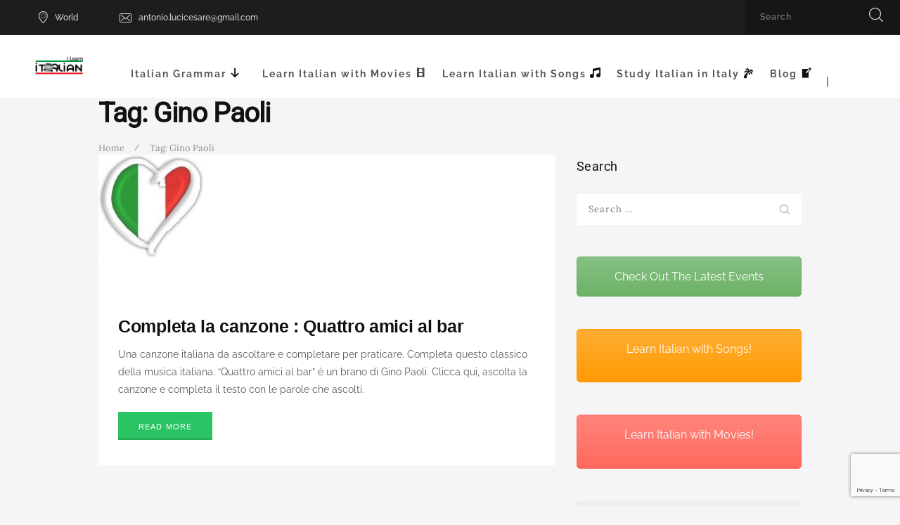

--- FILE ---
content_type: text/html; charset=UTF-8
request_url: https://ilearnitalian.net/tag/gino-paoli/
body_size: 97323
content:
<!DOCTYPE html><html lang="en-US" xmlns:fb="https://www.facebook.com/2008/fbml" xmlns:addthis="https://www.addthis.com/help/api-spec"  class="no-js scheme_default"><head><meta charset="UTF-8"><meta name="viewport" content="width=device-width, initial-scale=1, maximum-scale=1"><meta name="format-detection" content="telephone=no"><link rel="profile" href="https://gmpg.org/xfn/11"><link rel="pingback" href="https://ilearnitalian.net/xmlrpc.php"><meta name='robots' content='index, follow, max-image-preview:large, max-snippet:-1, max-video-preview:-1' /><link rel="alternate" hreflang="en-us" href="https://ilearnitalian.net/tag/gino-paoli/" /> <!-- This site is optimized with the Yoast SEO plugin v26.8 - https://yoast.com/product/yoast-seo-wordpress/ --><title>Gino Paoli Archives - I learn Italian</title><link rel="preconnect" href="https://fonts.gstatic.com/" crossorigin/><link rel="preconnect" href="https://fonts.googleapis.com"/><style type="text/css">@font-face {
 font-family: 'Droid Serif';
 font-style: normal;
 font-weight: 400;
 font-display: swap;
 src: url(https://fonts.gstatic.com/s/droidserif/v20/tDbI2oqRg1oM3QBjjcaDkOr9rAA.ttf) format('truetype');
}
@font-face {
 font-family: 'Droid Serif';
 font-style: normal;
 font-weight: 700;
 font-display: swap;
 src: url(https://fonts.gstatic.com/s/droidserif/v20/tDbV2oqRg1oM3QBjjcaDkOJGiRD7OwQ.ttf) format('truetype');
}
@font-face {
 font-family: 'Lora';
 font-style: italic;
 font-weight: 400;
 font-display: swap;
 src: url(https://fonts.gstatic.com/s/lora/v37/0QI8MX1D_JOuMw_hLdO6T2wV9KnW-MoFoq92mQ.ttf) format('truetype');
}
@font-face {
 font-family: 'Lora';
 font-style: italic;
 font-weight: 700;
 font-display: swap;
 src: url(https://fonts.gstatic.com/s/lora/v37/0QI8MX1D_JOuMw_hLdO6T2wV9KnW-C0Coq92mQ.ttf) format('truetype');
}
@font-face {
 font-family: 'Lora';
 font-style: normal;
 font-weight: 400;
 font-display: swap;
 src: url(https://fonts.gstatic.com/s/lora/v37/0QI6MX1D_JOuGQbT0gvTJPa787weuxJBkqg.ttf) format('truetype');
}
@font-face {
 font-family: 'Lora';
 font-style: normal;
 font-weight: 700;
 font-display: swap;
 src: url(https://fonts.gstatic.com/s/lora/v37/0QI6MX1D_JOuGQbT0gvTJPa787z5vBJBkqg.ttf) format('truetype');
}
@font-face {
 font-family: 'Open Sans';
 font-style: normal;
 font-weight: 300;
 font-stretch: normal;
 font-display: swap;
 src: url(https://fonts.gstatic.com/s/opensans/v44/memSYaGs126MiZpBA-UvWbX2vVnXBbObj2OVZyOOSr4dVJWUgsiH0B4gaVc.ttf) format('truetype');
}
@font-face {
 font-family: 'Open Sans';
 font-style: normal;
 font-weight: 400;
 font-stretch: normal;
 font-display: swap;
 src: url(https://fonts.gstatic.com/s/opensans/v44/memSYaGs126MiZpBA-UvWbX2vVnXBbObj2OVZyOOSr4dVJWUgsjZ0B4gaVc.ttf) format('truetype');
}
@font-face {
 font-family: 'Open Sans';
 font-style: normal;
 font-weight: 600;
 font-stretch: normal;
 font-display: swap;
 src: url(https://fonts.gstatic.com/s/opensans/v44/memSYaGs126MiZpBA-UvWbX2vVnXBbObj2OVZyOOSr4dVJWUgsgH1x4gaVc.ttf) format('truetype');
}
@font-face {
 font-family: 'Open Sans';
 font-style: normal;
 font-weight: 700;
 font-stretch: normal;
 font-display: swap;
 src: url(https://fonts.gstatic.com/s/opensans/v44/memSYaGs126MiZpBA-UvWbX2vVnXBbObj2OVZyOOSr4dVJWUgsg-1x4gaVc.ttf) format('truetype');
}
@font-face {
 font-family: 'Open Sans';
 font-style: normal;
 font-weight: 800;
 font-stretch: normal;
 font-display: swap;
 src: url(https://fonts.gstatic.com/s/opensans/v44/memSYaGs126MiZpBA-UvWbX2vVnXBbObj2OVZyOOSr4dVJWUgshZ1x4gaVc.ttf) format('truetype');
}
@font-face {
 font-family: 'Raleway';
 font-style: italic;
 font-weight: 100;
 font-display: swap;
 src: url(https://fonts.gstatic.com/s/raleway/v37/1Pt_g8zYS_SKggPNyCgSQamb1W0lwk4S4WjNDrMfJQ.ttf) format('truetype');
}
@font-face {
 font-family: 'Raleway';
 font-style: italic;
 font-weight: 200;
 font-display: swap;
 src: url(https://fonts.gstatic.com/s/raleway/v37/1Pt_g8zYS_SKggPNyCgSQamb1W0lwk4S4ejMDrMfJQ.ttf) format('truetype');
}
@font-face {
 font-family: 'Raleway';
 font-style: italic;
 font-weight: 300;
 font-display: swap;
 src: url(https://fonts.gstatic.com/s/raleway/v37/1Pt_g8zYS_SKggPNyCgSQamb1W0lwk4S4TbMDrMfJQ.ttf) format('truetype');
}
@font-face {
 font-family: 'Raleway';
 font-style: italic;
 font-weight: 400;
 font-display: swap;
 src: url(https://fonts.gstatic.com/s/raleway/v37/1Pt_g8zYS_SKggPNyCgSQamb1W0lwk4S4WjMDrMfJQ.ttf) format('truetype');
}
@font-face {
 font-family: 'Raleway';
 font-style: italic;
 font-weight: 500;
 font-display: swap;
 src: url(https://fonts.gstatic.com/s/raleway/v37/1Pt_g8zYS_SKggPNyCgSQamb1W0lwk4S4VrMDrMfJQ.ttf) format('truetype');
}
@font-face {
 font-family: 'Raleway';
 font-style: italic;
 font-weight: 600;
 font-display: swap;
 src: url(https://fonts.gstatic.com/s/raleway/v37/1Pt_g8zYS_SKggPNyCgSQamb1W0lwk4S4bbLDrMfJQ.ttf) format('truetype');
}
@font-face {
 font-family: 'Raleway';
 font-style: italic;
 font-weight: 700;
 font-display: swap;
 src: url(https://fonts.gstatic.com/s/raleway/v37/1Pt_g8zYS_SKggPNyCgSQamb1W0lwk4S4Y_LDrMfJQ.ttf) format('truetype');
}
@font-face {
 font-family: 'Raleway';
 font-style: italic;
 font-weight: 800;
 font-display: swap;
 src: url(https://fonts.gstatic.com/s/raleway/v37/1Pt_g8zYS_SKggPNyCgSQamb1W0lwk4S4ejLDrMfJQ.ttf) format('truetype');
}
@font-face {
 font-family: 'Raleway';
 font-style: italic;
 font-weight: 900;
 font-display: swap;
 src: url(https://fonts.gstatic.com/s/raleway/v37/1Pt_g8zYS_SKggPNyCgSQamb1W0lwk4S4cHLDrMfJQ.ttf) format('truetype');
}
@font-face {
 font-family: 'Raleway';
 font-style: normal;
 font-weight: 100;
 font-display: swap;
 src: url(https://fonts.gstatic.com/s/raleway/v37/1Ptxg8zYS_SKggPN4iEgvnHyvveLxVvao7CIPrQ.ttf) format('truetype');
}
@font-face {
 font-family: 'Raleway';
 font-style: normal;
 font-weight: 200;
 font-display: swap;
 src: url(https://fonts.gstatic.com/s/raleway/v37/1Ptxg8zYS_SKggPN4iEgvnHyvveLxVtaorCIPrQ.ttf) format('truetype');
}
@font-face {
 font-family: 'Raleway';
 font-style: normal;
 font-weight: 300;
 font-display: swap;
 src: url(https://fonts.gstatic.com/s/raleway/v37/1Ptxg8zYS_SKggPN4iEgvnHyvveLxVuEorCIPrQ.ttf) format('truetype');
}
@font-face {
 font-family: 'Raleway';
 font-style: normal;
 font-weight: 400;
 font-display: swap;
 src: url(https://fonts.gstatic.com/s/raleway/v37/1Ptxg8zYS_SKggPN4iEgvnHyvveLxVvaorCIPrQ.ttf) format('truetype');
}
@font-face {
 font-family: 'Raleway';
 font-style: normal;
 font-weight: 500;
 font-display: swap;
 src: url(https://fonts.gstatic.com/s/raleway/v37/1Ptxg8zYS_SKggPN4iEgvnHyvveLxVvoorCIPrQ.ttf) format('truetype');
}
@font-face {
 font-family: 'Raleway';
 font-style: normal;
 font-weight: 600;
 font-display: swap;
 src: url(https://fonts.gstatic.com/s/raleway/v37/1Ptxg8zYS_SKggPN4iEgvnHyvveLxVsEpbCIPrQ.ttf) format('truetype');
}
@font-face {
 font-family: 'Raleway';
 font-style: normal;
 font-weight: 700;
 font-display: swap;
 src: url(https://fonts.gstatic.com/s/raleway/v37/1Ptxg8zYS_SKggPN4iEgvnHyvveLxVs9pbCIPrQ.ttf) format('truetype');
}
@font-face {
 font-family: 'Raleway';
 font-style: normal;
 font-weight: 800;
 font-display: swap;
 src: url(https://fonts.gstatic.com/s/raleway/v37/1Ptxg8zYS_SKggPN4iEgvnHyvveLxVtapbCIPrQ.ttf) format('truetype');
}
@font-face {
 font-family: 'Raleway';
 font-style: normal;
 font-weight: 900;
 font-display: swap;
 src: url(https://fonts.gstatic.com/s/raleway/v37/1Ptxg8zYS_SKggPN4iEgvnHyvveLxVtzpbCIPrQ.ttf) format('truetype');
}
@font-face {
 font-family: 'Roboto';
 font-style: normal;
 font-weight: 100;
 font-stretch: normal;
 font-display: swap;
 src: url(https://fonts.gstatic.com/s/roboto/v50/KFOMCnqEu92Fr1ME7kSn66aGLdTylUAMQXC89YmC2DPNWubEbFmUiA8.ttf) format('truetype');
}
@font-face {
 font-family: 'Roboto';
 font-style: normal;
 font-weight: 400;
 font-stretch: normal;
 font-display: swap;
 src: url(https://fonts.gstatic.com/s/roboto/v50/KFOMCnqEu92Fr1ME7kSn66aGLdTylUAMQXC89YmC2DPNWubEbVmUiA8.ttf) format('truetype');
} </style><link rel="stylesheet" id="siteground-optimizer-combined-css-1a25c3ed1c5a567d1eb49c5a90d86405" href="https://ilearnitalian.net/wp-content/uploads/siteground-optimizer-assets/siteground-optimizer-combined-css-1a25c3ed1c5a567d1eb49c5a90d86405.css" media="all" /><link rel="preload" href="https://ilearnitalian.net/wp-content/uploads/siteground-optimizer-assets/siteground-optimizer-combined-css-1a25c3ed1c5a567d1eb49c5a90d86405.css" as="style"><link rel="canonical" href="https://ilearnitalian.net/tag/gino-paoli/" /><meta property="og:locale" content="en_US" /><meta property="og:type" content="article" /><meta property="og:title" content="Gino Paoli Archives - I learn Italian" /><meta property="og:url" content="https://ilearnitalian.net/tag/gino-paoli/" /><meta property="og:site_name" content="I learn Italian" /><meta name="twitter:card" content="summary_large_image" /> <script type="application/ld+json" class="yoast-schema-graph">{"@context":"https://schema.org","@graph":[{"@type":"CollectionPage","@id":"https://ilearnitalian.net/tag/gino-paoli/","url":"https://ilearnitalian.net/tag/gino-paoli/","name":"Gino Paoli Archives - I learn Italian","isPartOf":{"@id":"https://ilearnitalian.net/#website"},"primaryImageOfPage":{"@id":"https://ilearnitalian.net/tag/gino-paoli/#primaryimage"},"image":{"@id":"https://ilearnitalian.net/tag/gino-paoli/#primaryimage"},"thumbnailUrl":"https://ilearnitalian.net/wp-content/uploads/2011/02/italy-e1378981291408.jpg","breadcrumb":{"@id":"https://ilearnitalian.net/tag/gino-paoli/#breadcrumb"},"inLanguage":"en-US"},{"@type":"ImageObject","inLanguage":"en-US","@id":"https://ilearnitalian.net/tag/gino-paoli/#primaryimage","url":"https://ilearnitalian.net/wp-content/uploads/2011/02/italy-e1378981291408.jpg","contentUrl":"https://ilearnitalian.net/wp-content/uploads/2011/02/italy-e1378981291408.jpg","width":150,"height":147,"caption":"learn languages online"},{"@type":"BreadcrumbList","@id":"https://ilearnitalian.net/tag/gino-paoli/#breadcrumb","itemListElement":[{"@type":"ListItem","position":1,"name":"Home","item":"https://ilearnitalian.net/"},{"@type":"ListItem","position":2,"name":"Gino Paoli"}]},{"@type":"WebSite","@id":"https://ilearnitalian.net/#website","url":"https://ilearnitalian.net/","name":"I learn Italian","description":"Learn Italian with Antonio","potentialAction":[{"@type":"SearchAction","target":{"@type":"EntryPoint","urlTemplate":"https://ilearnitalian.net/?s={search_term_string}"},"query-input":{"@type":"PropertyValueSpecification","valueRequired":true,"valueName":"search_term_string"}}],"inLanguage":"en-US"}]}</script> <!-- / Yoast SEO plugin. --><link rel='dns-prefetch' href='//fonts.googleapis.com' /><link rel='dns-prefetch' href='//use.fontawesome.com' /><link rel="alternate" type="text/calendar" title="I learn Italian &raquo; iCal Feed" href="https://ilearnitalian.net/events/?ical=1" /> <style id='wp-img-auto-sizes-contain-inline-css' type='text/css'> img:is([sizes=auto i],[sizes^="auto," i]){contain-intrinsic-size:3000px 1500px}
/*# sourceURL=wp-img-auto-sizes-contain-inline-css */ </style> <style id='wp-block-image-inline-css' type='text/css'> .wp-block-image>a,.wp-block-image>figure>a{display:inline-block}.wp-block-image img{box-sizing:border-box;height:auto;max-width:100%;vertical-align:bottom}@media not (prefers-reduced-motion){.wp-block-image img.hide{visibility:hidden}.wp-block-image img.show{animation:show-content-image .4s}}.wp-block-image[style*=border-radius] img,.wp-block-image[style*=border-radius]>a{border-radius:inherit}.wp-block-image.has-custom-border img{box-sizing:border-box}.wp-block-image.aligncenter{text-align:center}.wp-block-image.alignfull>a,.wp-block-image.alignwide>a{width:100%}.wp-block-image.alignfull img,.wp-block-image.alignwide img{height:auto;width:100%}.wp-block-image .aligncenter,.wp-block-image .alignleft,.wp-block-image .alignright,.wp-block-image.aligncenter,.wp-block-image.alignleft,.wp-block-image.alignright{display:table}.wp-block-image .aligncenter>figcaption,.wp-block-image .alignleft>figcaption,.wp-block-image .alignright>figcaption,.wp-block-image.aligncenter>figcaption,.wp-block-image.alignleft>figcaption,.wp-block-image.alignright>figcaption{caption-side:bottom;display:table-caption}.wp-block-image .alignleft{float:left;margin:.5em 1em .5em 0}.wp-block-image .alignright{float:right;margin:.5em 0 .5em 1em}.wp-block-image .aligncenter{margin-left:auto;margin-right:auto}.wp-block-image :where(figcaption){margin-bottom:1em;margin-top:.5em}.wp-block-image.is-style-circle-mask img{border-radius:9999px}@supports ((-webkit-mask-image:none) or (mask-image:none)) or (-webkit-mask-image:none){.wp-block-image.is-style-circle-mask img{border-radius:0;-webkit-mask-image:url('data:image/svg+xml;utf8,<svg viewBox="0 0 100 100" xmlns="http://www.w3.org/2000/svg"><circle cx="50" cy="50" r="50"/></svg>');mask-image:url('data:image/svg+xml;utf8,<svg viewBox="0 0 100 100" xmlns="http://www.w3.org/2000/svg"><circle cx="50" cy="50" r="50"/></svg>');mask-mode:alpha;-webkit-mask-position:center;mask-position:center;-webkit-mask-repeat:no-repeat;mask-repeat:no-repeat;-webkit-mask-size:contain;mask-size:contain}}:root :where(.wp-block-image.is-style-rounded img,.wp-block-image .is-style-rounded img){border-radius:9999px}.wp-block-image figure{margin:0}.wp-lightbox-container{display:flex;flex-direction:column;position:relative}.wp-lightbox-container img{cursor:zoom-in}.wp-lightbox-container img:hover+button{opacity:1}.wp-lightbox-container button{align-items:center;backdrop-filter:blur(16px) saturate(180%);background-color:#5a5a5a40;border:none;border-radius:4px;cursor:zoom-in;display:flex;height:20px;justify-content:center;opacity:0;padding:0;position:absolute;right:16px;text-align:center;top:16px;width:20px;z-index:100}@media not (prefers-reduced-motion){.wp-lightbox-container button{transition:opacity .2s ease}}.wp-lightbox-container button:focus-visible{outline:3px auto #5a5a5a40;outline:3px auto -webkit-focus-ring-color;outline-offset:3px}.wp-lightbox-container button:hover{cursor:pointer;opacity:1}.wp-lightbox-container button:focus{opacity:1}.wp-lightbox-container button:focus,.wp-lightbox-container button:hover,.wp-lightbox-container button:not(:hover):not(:active):not(.has-background){background-color:#5a5a5a40;border:none}.wp-lightbox-overlay{box-sizing:border-box;cursor:zoom-out;height:100vh;left:0;overflow:hidden;position:fixed;top:0;visibility:hidden;width:100%;z-index:100000}.wp-lightbox-overlay .close-button{align-items:center;cursor:pointer;display:flex;justify-content:center;min-height:40px;min-width:40px;padding:0;position:absolute;right:calc(env(safe-area-inset-right) + 16px);top:calc(env(safe-area-inset-top) + 16px);z-index:5000000}.wp-lightbox-overlay .close-button:focus,.wp-lightbox-overlay .close-button:hover,.wp-lightbox-overlay .close-button:not(:hover):not(:active):not(.has-background){background:none;border:none}.wp-lightbox-overlay .lightbox-image-container{height:var(--wp--lightbox-container-height);left:50%;overflow:hidden;position:absolute;top:50%;transform:translate(-50%,-50%);transform-origin:top left;width:var(--wp--lightbox-container-width);z-index:9999999999}.wp-lightbox-overlay .wp-block-image{align-items:center;box-sizing:border-box;display:flex;height:100%;justify-content:center;margin:0;position:relative;transform-origin:0 0;width:100%;z-index:3000000}.wp-lightbox-overlay .wp-block-image img{height:var(--wp--lightbox-image-height);min-height:var(--wp--lightbox-image-height);min-width:var(--wp--lightbox-image-width);width:var(--wp--lightbox-image-width)}.wp-lightbox-overlay .wp-block-image figcaption{display:none}.wp-lightbox-overlay button{background:none;border:none}.wp-lightbox-overlay .scrim{background-color:#fff;height:100%;opacity:.9;position:absolute;width:100%;z-index:2000000}.wp-lightbox-overlay.active{visibility:visible}@media not (prefers-reduced-motion){.wp-lightbox-overlay.active{animation:turn-on-visibility .25s both}.wp-lightbox-overlay.active img{animation:turn-on-visibility .35s both}.wp-lightbox-overlay.show-closing-animation:not(.active){animation:turn-off-visibility .35s both}.wp-lightbox-overlay.show-closing-animation:not(.active) img{animation:turn-off-visibility .25s both}.wp-lightbox-overlay.zoom.active{animation:none;opacity:1;visibility:visible}.wp-lightbox-overlay.zoom.active .lightbox-image-container{animation:lightbox-zoom-in .4s}.wp-lightbox-overlay.zoom.active .lightbox-image-container img{animation:none}.wp-lightbox-overlay.zoom.active .scrim{animation:turn-on-visibility .4s forwards}.wp-lightbox-overlay.zoom.show-closing-animation:not(.active){animation:none}.wp-lightbox-overlay.zoom.show-closing-animation:not(.active) .lightbox-image-container{animation:lightbox-zoom-out .4s}.wp-lightbox-overlay.zoom.show-closing-animation:not(.active) .lightbox-image-container img{animation:none}.wp-lightbox-overlay.zoom.show-closing-animation:not(.active) .scrim{animation:turn-off-visibility .4s forwards}}@keyframes show-content-image{0%{visibility:hidden}99%{visibility:hidden}to{visibility:visible}}@keyframes turn-on-visibility{0%{opacity:0}to{opacity:1}}@keyframes turn-off-visibility{0%{opacity:1;visibility:visible}99%{opacity:0;visibility:visible}to{opacity:0;visibility:hidden}}@keyframes lightbox-zoom-in{0%{transform:translate(calc((-100vw + var(--wp--lightbox-scrollbar-width))/2 + var(--wp--lightbox-initial-left-position)),calc(-50vh + var(--wp--lightbox-initial-top-position))) scale(var(--wp--lightbox-scale))}to{transform:translate(-50%,-50%) scale(1)}}@keyframes lightbox-zoom-out{0%{transform:translate(-50%,-50%) scale(1);visibility:visible}99%{visibility:visible}to{transform:translate(calc((-100vw + var(--wp--lightbox-scrollbar-width))/2 + var(--wp--lightbox-initial-left-position)),calc(-50vh + var(--wp--lightbox-initial-top-position))) scale(var(--wp--lightbox-scale));visibility:hidden}}
/*# sourceURL=https://ilearnitalian.net/wp-includes/blocks/image/style.min.css */ </style> <style id='wp-block-code-inline-css' type='text/css'> .wp-block-code{box-sizing:border-box}.wp-block-code code{
 /*!rtl:begin:ignore*/direction:ltr;display:block;font-family:inherit;overflow-wrap:break-word;text-align:initial;white-space:pre-wrap
 /*!rtl:end:ignore*/}
/*# sourceURL=https://ilearnitalian.net/wp-includes/blocks/code/style.min.css */ </style> <style id='wp-block-columns-inline-css' type='text/css'> .wp-block-columns{box-sizing:border-box;display:flex;flex-wrap:wrap!important}@media (min-width:782px){.wp-block-columns{flex-wrap:nowrap!important}}.wp-block-columns{align-items:normal!important}.wp-block-columns.are-vertically-aligned-top{align-items:flex-start}.wp-block-columns.are-vertically-aligned-center{align-items:center}.wp-block-columns.are-vertically-aligned-bottom{align-items:flex-end}@media (max-width:781px){.wp-block-columns:not(.is-not-stacked-on-mobile)>.wp-block-column{flex-basis:100%!important}}@media (min-width:782px){.wp-block-columns:not(.is-not-stacked-on-mobile)>.wp-block-column{flex-basis:0;flex-grow:1}.wp-block-columns:not(.is-not-stacked-on-mobile)>.wp-block-column[style*=flex-basis]{flex-grow:0}}.wp-block-columns.is-not-stacked-on-mobile{flex-wrap:nowrap!important}.wp-block-columns.is-not-stacked-on-mobile>.wp-block-column{flex-basis:0;flex-grow:1}.wp-block-columns.is-not-stacked-on-mobile>.wp-block-column[style*=flex-basis]{flex-grow:0}:where(.wp-block-columns){margin-bottom:1.75em}:where(.wp-block-columns.has-background){padding:1.25em 2.375em}.wp-block-column{flex-grow:1;min-width:0;overflow-wrap:break-word;word-break:break-word}.wp-block-column.is-vertically-aligned-top{align-self:flex-start}.wp-block-column.is-vertically-aligned-center{align-self:center}.wp-block-column.is-vertically-aligned-bottom{align-self:flex-end}.wp-block-column.is-vertically-aligned-stretch{align-self:stretch}.wp-block-column.is-vertically-aligned-bottom,.wp-block-column.is-vertically-aligned-center,.wp-block-column.is-vertically-aligned-top{width:100%}
/*# sourceURL=https://ilearnitalian.net/wp-includes/blocks/columns/style.min.css */ </style> <style id='wp-block-group-inline-css' type='text/css'> .wp-block-group{box-sizing:border-box}:where(.wp-block-group.wp-block-group-is-layout-constrained){position:relative}
/*# sourceURL=https://ilearnitalian.net/wp-includes/blocks/group/style.min.css */ </style> <style id='wp-block-paragraph-inline-css' type='text/css'> .is-small-text{font-size:.875em}.is-regular-text{font-size:1em}.is-large-text{font-size:2.25em}.is-larger-text{font-size:3em}.has-drop-cap:not(:focus):first-letter{float:left;font-size:8.4em;font-style:normal;font-weight:100;line-height:.68;margin:.05em .1em 0 0;text-transform:uppercase}body.rtl .has-drop-cap:not(:focus):first-letter{float:none;margin-left:.1em}p.has-drop-cap.has-background{overflow:hidden}:root :where(p.has-background){padding:1.25em 2.375em}:where(p.has-text-color:not(.has-link-color)) a{color:inherit}p.has-text-align-left[style*="writing-mode:vertical-lr"],p.has-text-align-right[style*="writing-mode:vertical-rl"]{rotate:180deg}
/*# sourceURL=https://ilearnitalian.net/wp-includes/blocks/paragraph/style.min.css */ </style> <style id='global-styles-inline-css' type='text/css'> :root{--wp--preset--aspect-ratio--square: 1;--wp--preset--aspect-ratio--4-3: 4/3;--wp--preset--aspect-ratio--3-4: 3/4;--wp--preset--aspect-ratio--3-2: 3/2;--wp--preset--aspect-ratio--2-3: 2/3;--wp--preset--aspect-ratio--16-9: 16/9;--wp--preset--aspect-ratio--9-16: 9/16;--wp--preset--color--black: #000000;--wp--preset--color--cyan-bluish-gray: #abb8c3;--wp--preset--color--white: #ffffff;--wp--preset--color--pale-pink: #f78da7;--wp--preset--color--vivid-red: #cf2e2e;--wp--preset--color--luminous-vivid-orange: #ff6900;--wp--preset--color--luminous-vivid-amber: #fcb900;--wp--preset--color--light-green-cyan: #7bdcb5;--wp--preset--color--vivid-green-cyan: #00d084;--wp--preset--color--pale-cyan-blue: #8ed1fc;--wp--preset--color--vivid-cyan-blue: #0693e3;--wp--preset--color--vivid-purple: #9b51e0;--wp--preset--gradient--vivid-cyan-blue-to-vivid-purple: linear-gradient(135deg,rgb(6,147,227) 0%,rgb(155,81,224) 100%);--wp--preset--gradient--light-green-cyan-to-vivid-green-cyan: linear-gradient(135deg,rgb(122,220,180) 0%,rgb(0,208,130) 100%);--wp--preset--gradient--luminous-vivid-amber-to-luminous-vivid-orange: linear-gradient(135deg,rgb(252,185,0) 0%,rgb(255,105,0) 100%);--wp--preset--gradient--luminous-vivid-orange-to-vivid-red: linear-gradient(135deg,rgb(255,105,0) 0%,rgb(207,46,46) 100%);--wp--preset--gradient--very-light-gray-to-cyan-bluish-gray: linear-gradient(135deg,rgb(238,238,238) 0%,rgb(169,184,195) 100%);--wp--preset--gradient--cool-to-warm-spectrum: linear-gradient(135deg,rgb(74,234,220) 0%,rgb(151,120,209) 20%,rgb(207,42,186) 40%,rgb(238,44,130) 60%,rgb(251,105,98) 80%,rgb(254,248,76) 100%);--wp--preset--gradient--blush-light-purple: linear-gradient(135deg,rgb(255,206,236) 0%,rgb(152,150,240) 100%);--wp--preset--gradient--blush-bordeaux: linear-gradient(135deg,rgb(254,205,165) 0%,rgb(254,45,45) 50%,rgb(107,0,62) 100%);--wp--preset--gradient--luminous-dusk: linear-gradient(135deg,rgb(255,203,112) 0%,rgb(199,81,192) 50%,rgb(65,88,208) 100%);--wp--preset--gradient--pale-ocean: linear-gradient(135deg,rgb(255,245,203) 0%,rgb(182,227,212) 50%,rgb(51,167,181) 100%);--wp--preset--gradient--electric-grass: linear-gradient(135deg,rgb(202,248,128) 0%,rgb(113,206,126) 100%);--wp--preset--gradient--midnight: linear-gradient(135deg,rgb(2,3,129) 0%,rgb(40,116,252) 100%);--wp--preset--font-size--small: 13px;--wp--preset--font-size--medium: 20px;--wp--preset--font-size--large: 36px;--wp--preset--font-size--x-large: 42px;--wp--preset--spacing--20: 0.44rem;--wp--preset--spacing--30: 0.67rem;--wp--preset--spacing--40: 1rem;--wp--preset--spacing--50: 1.5rem;--wp--preset--spacing--60: 2.25rem;--wp--preset--spacing--70: 3.38rem;--wp--preset--spacing--80: 5.06rem;--wp--preset--shadow--natural: 6px 6px 9px rgba(0, 0, 0, 0.2);--wp--preset--shadow--deep: 12px 12px 50px rgba(0, 0, 0, 0.4);--wp--preset--shadow--sharp: 6px 6px 0px rgba(0, 0, 0, 0.2);--wp--preset--shadow--outlined: 6px 6px 0px -3px rgb(255, 255, 255), 6px 6px rgb(0, 0, 0);--wp--preset--shadow--crisp: 6px 6px 0px rgb(0, 0, 0);}:where(.is-layout-flex){gap: 0.5em;}:where(.is-layout-grid){gap: 0.5em;}body .is-layout-flex{display: flex;}.is-layout-flex{flex-wrap: wrap;align-items: center;}.is-layout-flex > :is(*, div){margin: 0;}body .is-layout-grid{display: grid;}.is-layout-grid > :is(*, div){margin: 0;}:where(.wp-block-columns.is-layout-flex){gap: 2em;}:where(.wp-block-columns.is-layout-grid){gap: 2em;}:where(.wp-block-post-template.is-layout-flex){gap: 1.25em;}:where(.wp-block-post-template.is-layout-grid){gap: 1.25em;}.has-black-color{color: var(--wp--preset--color--black) !important;}.has-cyan-bluish-gray-color{color: var(--wp--preset--color--cyan-bluish-gray) !important;}.has-white-color{color: var(--wp--preset--color--white) !important;}.has-pale-pink-color{color: var(--wp--preset--color--pale-pink) !important;}.has-vivid-red-color{color: var(--wp--preset--color--vivid-red) !important;}.has-luminous-vivid-orange-color{color: var(--wp--preset--color--luminous-vivid-orange) !important;}.has-luminous-vivid-amber-color{color: var(--wp--preset--color--luminous-vivid-amber) !important;}.has-light-green-cyan-color{color: var(--wp--preset--color--light-green-cyan) !important;}.has-vivid-green-cyan-color{color: var(--wp--preset--color--vivid-green-cyan) !important;}.has-pale-cyan-blue-color{color: var(--wp--preset--color--pale-cyan-blue) !important;}.has-vivid-cyan-blue-color{color: var(--wp--preset--color--vivid-cyan-blue) !important;}.has-vivid-purple-color{color: var(--wp--preset--color--vivid-purple) !important;}.has-black-background-color{background-color: var(--wp--preset--color--black) !important;}.has-cyan-bluish-gray-background-color{background-color: var(--wp--preset--color--cyan-bluish-gray) !important;}.has-white-background-color{background-color: var(--wp--preset--color--white) !important;}.has-pale-pink-background-color{background-color: var(--wp--preset--color--pale-pink) !important;}.has-vivid-red-background-color{background-color: var(--wp--preset--color--vivid-red) !important;}.has-luminous-vivid-orange-background-color{background-color: var(--wp--preset--color--luminous-vivid-orange) !important;}.has-luminous-vivid-amber-background-color{background-color: var(--wp--preset--color--luminous-vivid-amber) !important;}.has-light-green-cyan-background-color{background-color: var(--wp--preset--color--light-green-cyan) !important;}.has-vivid-green-cyan-background-color{background-color: var(--wp--preset--color--vivid-green-cyan) !important;}.has-pale-cyan-blue-background-color{background-color: var(--wp--preset--color--pale-cyan-blue) !important;}.has-vivid-cyan-blue-background-color{background-color: var(--wp--preset--color--vivid-cyan-blue) !important;}.has-vivid-purple-background-color{background-color: var(--wp--preset--color--vivid-purple) !important;}.has-black-border-color{border-color: var(--wp--preset--color--black) !important;}.has-cyan-bluish-gray-border-color{border-color: var(--wp--preset--color--cyan-bluish-gray) !important;}.has-white-border-color{border-color: var(--wp--preset--color--white) !important;}.has-pale-pink-border-color{border-color: var(--wp--preset--color--pale-pink) !important;}.has-vivid-red-border-color{border-color: var(--wp--preset--color--vivid-red) !important;}.has-luminous-vivid-orange-border-color{border-color: var(--wp--preset--color--luminous-vivid-orange) !important;}.has-luminous-vivid-amber-border-color{border-color: var(--wp--preset--color--luminous-vivid-amber) !important;}.has-light-green-cyan-border-color{border-color: var(--wp--preset--color--light-green-cyan) !important;}.has-vivid-green-cyan-border-color{border-color: var(--wp--preset--color--vivid-green-cyan) !important;}.has-pale-cyan-blue-border-color{border-color: var(--wp--preset--color--pale-cyan-blue) !important;}.has-vivid-cyan-blue-border-color{border-color: var(--wp--preset--color--vivid-cyan-blue) !important;}.has-vivid-purple-border-color{border-color: var(--wp--preset--color--vivid-purple) !important;}.has-vivid-cyan-blue-to-vivid-purple-gradient-background{background: var(--wp--preset--gradient--vivid-cyan-blue-to-vivid-purple) !important;}.has-light-green-cyan-to-vivid-green-cyan-gradient-background{background: var(--wp--preset--gradient--light-green-cyan-to-vivid-green-cyan) !important;}.has-luminous-vivid-amber-to-luminous-vivid-orange-gradient-background{background: var(--wp--preset--gradient--luminous-vivid-amber-to-luminous-vivid-orange) !important;}.has-luminous-vivid-orange-to-vivid-red-gradient-background{background: var(--wp--preset--gradient--luminous-vivid-orange-to-vivid-red) !important;}.has-very-light-gray-to-cyan-bluish-gray-gradient-background{background: var(--wp--preset--gradient--very-light-gray-to-cyan-bluish-gray) !important;}.has-cool-to-warm-spectrum-gradient-background{background: var(--wp--preset--gradient--cool-to-warm-spectrum) !important;}.has-blush-light-purple-gradient-background{background: var(--wp--preset--gradient--blush-light-purple) !important;}.has-blush-bordeaux-gradient-background{background: var(--wp--preset--gradient--blush-bordeaux) !important;}.has-luminous-dusk-gradient-background{background: var(--wp--preset--gradient--luminous-dusk) !important;}.has-pale-ocean-gradient-background{background: var(--wp--preset--gradient--pale-ocean) !important;}.has-electric-grass-gradient-background{background: var(--wp--preset--gradient--electric-grass) !important;}.has-midnight-gradient-background{background: var(--wp--preset--gradient--midnight) !important;}.has-small-font-size{font-size: var(--wp--preset--font-size--small) !important;}.has-medium-font-size{font-size: var(--wp--preset--font-size--medium) !important;}.has-large-font-size{font-size: var(--wp--preset--font-size--large) !important;}.has-x-large-font-size{font-size: var(--wp--preset--font-size--x-large) !important;}
:where(.wp-block-columns.is-layout-flex){gap: 2em;}:where(.wp-block-columns.is-layout-grid){gap: 2em;}
/*# sourceURL=global-styles-inline-css */ </style> <style id='core-block-supports-inline-css' type='text/css'> .wp-container-core-columns-is-layout-9d6595d7{flex-wrap:nowrap;}
/*# sourceURL=core-block-supports-inline-css */ </style> <style id='classic-theme-styles-inline-css' type='text/css'> /*! This file is auto-generated */
.wp-block-button__link{color:#fff;background-color:#32373c;border-radius:9999px;box-shadow:none;text-decoration:none;padding:calc(.667em + 2px) calc(1.333em + 2px);font-size:1.125em}.wp-block-file__button{background:#32373c;color:#fff;text-decoration:none}
/*# sourceURL=/wp-includes/css/classic-themes.min.css */ </style> <style id='font-awesome-svg-styles-default-inline-css' type='text/css'> .svg-inline--fa {
 display: inline-block;
 height: 1em;
 overflow: visible;
 vertical-align: -.125em;
}
/*# sourceURL=font-awesome-svg-styles-default-inline-css */ </style> <style id='font-awesome-svg-styles-inline-css' type='text/css'> .wp-block-font-awesome-icon svg::before,
 .wp-rich-text-font-awesome-icon svg::before {content: unset;}
/*# sourceURL=font-awesome-svg-styles-inline-css */ </style> <style id='rs-plugin-settings-inline-css' type='text/css'> #rs-demo-id {}
/*# sourceURL=rs-plugin-settings-inline-css */ </style><link property="stylesheet" rel='stylesheet' id='woocommerce-smallscreen-css' href='https://ilearnitalian.net/wp-content/plugins/woocommerce/assets/css/woocommerce-smallscreen.min.css' type='text/css' media='only screen and (max-width: 768px)' /> <style id='woocommerce-inline-inline-css' type='text/css'> .woocommerce form .form-row .required { visibility: visible; }
/*# sourceURL=woocommerce-inline-inline-css */ </style> <style id='wpml-legacy-horizontal-list-1-inline-css' type='text/css'> .wpml-ls-statics-shortcode_actions, .wpml-ls-statics-shortcode_actions .wpml-ls-sub-menu, .wpml-ls-statics-shortcode_actions a {border-color:#cdcdcd;}.wpml-ls-statics-shortcode_actions a {color:#444444;background-color:#ffffff;}.wpml-ls-statics-shortcode_actions a:hover,.wpml-ls-statics-shortcode_actions a:focus {color:#000000;background-color:#eeeeee;}.wpml-ls-statics-shortcode_actions .wpml-ls-current-language>a {color:#444444;background-color:#ffffff;}.wpml-ls-statics-shortcode_actions .wpml-ls-current-language:hover>a, .wpml-ls-statics-shortcode_actions .wpml-ls-current-language>a:focus {color:#000000;background-color:#eeeeee;}
/*# sourceURL=wpml-legacy-horizontal-list-1-inline-css */ </style><link property="stylesheet" rel='stylesheet' id='font-awesome-official-css' href='https://use.fontawesome.com/releases/v5.15.4/css/all.css' type='text/css' media='all' integrity="sha384-DyZ88mC6Up2uqS4h/KRgHuoeGwBcD4Ng9SiP4dIRy0EXTlnuz47vAwmeGwVChigm" crossorigin="anonymous" /><link property="stylesheet" rel='stylesheet' id='font-awesome-official-v4shim-css' href='https://use.fontawesome.com/releases/v5.15.4/css/v4-shims.css' type='text/css' media='all' integrity="sha384-Vq76wejb3QJM4nDatBa5rUOve+9gkegsjCebvV/9fvXlGWo4HCMR4cJZjjcF6Viv" crossorigin="anonymous" /> <style id='font-awesome-official-v4shim-inline-css' type='text/css'> @font-face {
font-family: "FontAwesome";
font-display: block;
src: url("https://use.fontawesome.com/releases/v5.15.4/webfonts/fa-brands-400.eot"),
 url("https://use.fontawesome.com/releases/v5.15.4/webfonts/fa-brands-400.eot?#iefix") format("embedded-opentype"),
 url("https://use.fontawesome.com/releases/v5.15.4/webfonts/fa-brands-400.woff2") format("woff2"),
 url("https://use.fontawesome.com/releases/v5.15.4/webfonts/fa-brands-400.woff") format("woff"),
 url("https://use.fontawesome.com/releases/v5.15.4/webfonts/fa-brands-400.ttf") format("truetype"),
 url("https://use.fontawesome.com/releases/v5.15.4/webfonts/fa-brands-400.svg#fontawesome") format("svg");
}
@font-face {
font-family: "FontAwesome";
font-display: block;
src: url("https://use.fontawesome.com/releases/v5.15.4/webfonts/fa-solid-900.eot"),
 url("https://use.fontawesome.com/releases/v5.15.4/webfonts/fa-solid-900.eot?#iefix") format("embedded-opentype"),
 url("https://use.fontawesome.com/releases/v5.15.4/webfonts/fa-solid-900.woff2") format("woff2"),
 url("https://use.fontawesome.com/releases/v5.15.4/webfonts/fa-solid-900.woff") format("woff"),
 url("https://use.fontawesome.com/releases/v5.15.4/webfonts/fa-solid-900.ttf") format("truetype"),
 url("https://use.fontawesome.com/releases/v5.15.4/webfonts/fa-solid-900.svg#fontawesome") format("svg");
}
@font-face {
font-family: "FontAwesome";
font-display: block;
src: url("https://use.fontawesome.com/releases/v5.15.4/webfonts/fa-regular-400.eot"),
 url("https://use.fontawesome.com/releases/v5.15.4/webfonts/fa-regular-400.eot?#iefix") format("embedded-opentype"),
 url("https://use.fontawesome.com/releases/v5.15.4/webfonts/fa-regular-400.woff2") format("woff2"),
 url("https://use.fontawesome.com/releases/v5.15.4/webfonts/fa-regular-400.woff") format("woff"),
 url("https://use.fontawesome.com/releases/v5.15.4/webfonts/fa-regular-400.ttf") format("truetype"),
 url("https://use.fontawesome.com/releases/v5.15.4/webfonts/fa-regular-400.svg#fontawesome") format("svg");
unicode-range: U+F004-F005,U+F007,U+F017,U+F022,U+F024,U+F02E,U+F03E,U+F044,U+F057-F059,U+F06E,U+F070,U+F075,U+F07B-F07C,U+F080,U+F086,U+F089,U+F094,U+F09D,U+F0A0,U+F0A4-F0A7,U+F0C5,U+F0C7-F0C8,U+F0E0,U+F0EB,U+F0F3,U+F0F8,U+F0FE,U+F111,U+F118-F11A,U+F11C,U+F133,U+F144,U+F146,U+F14A,U+F14D-F14E,U+F150-F152,U+F15B-F15C,U+F164-F165,U+F185-F186,U+F191-F192,U+F1AD,U+F1C1-F1C9,U+F1CD,U+F1D8,U+F1E3,U+F1EA,U+F1F6,U+F1F9,U+F20A,U+F247-F249,U+F24D,U+F254-F25B,U+F25D,U+F267,U+F271-F274,U+F279,U+F28B,U+F28D,U+F2B5-F2B6,U+F2B9,U+F2BB,U+F2BD,U+F2C1-F2C2,U+F2D0,U+F2D2,U+F2DC,U+F2ED,U+F328,U+F358-F35B,U+F3A5,U+F3D1,U+F410,U+F4AD;
}
/*# sourceURL=font-awesome-official-v4shim-inline-css */ </style> <script type="text/javascript" src="https://ilearnitalian.net/wp-includes/js/jquery/jquery.min.js" id="jquery-core-js"></script> <script type="text/javascript" id="wc-add-to-cart-js-extra"> /* <![CDATA[ */
var wc_add_to_cart_params = {"ajax_url":"/wp-admin/admin-ajax.php","wc_ajax_url":"/?wc-ajax=%%endpoint%%","i18n_view_cart":"View cart","cart_url":"https://ilearnitalian.net/cart/","is_cart":"","cart_redirect_after_add":"no"};
//# sourceURL=wc-add-to-cart-js-extra
/* ]]> */ </script> <script type="text/javascript" id="woocommerce-js-extra"> /* <![CDATA[ */
var woocommerce_params = {"ajax_url":"/wp-admin/admin-ajax.php","wc_ajax_url":"/?wc-ajax=%%endpoint%%","i18n_password_show":"Show password","i18n_password_hide":"Hide password"};
//# sourceURL=woocommerce-js-extra
/* ]]> */ </script> <script type="text/javascript" id="ai-js-js-extra"> /* <![CDATA[ */
var MyAjax = {"ajaxurl":"https://ilearnitalian.net/wp-admin/admin-ajax.php","security":"6044f00949"};
//# sourceURL=ai-js-js-extra
/* ]]> */ </script><link rel="https://api.w.org/" href="https://ilearnitalian.net/wp-json/" /><link rel="alternate" title="JSON" type="application/json" href="https://ilearnitalian.net/wp-json/wp/v2/tags/27" /><link rel="EditURI" type="application/rsd+xml" title="RSD" href="https://ilearnitalian.net/xmlrpc.php?rsd" /><meta name="generator" content="WPML ver:3.9.3 stt:5,1;" /> <!-- GA Google Analytics @ https://m0n.co/ga --> <script> (function(i,s,o,g,r,a,m){i['GoogleAnalyticsObject']=r;i[r]=i[r]||function(){
 (i[r].q=i[r].q||[]).push(arguments)},i[r].l=1*new Date();a=s.createElement(o),
 m=s.getElementsByTagName(o)[0];a.async=1;a.src=g;m.parentNode.insertBefore(a,m)
 })(window,document,'script','https://www.google-analytics.com/analytics.js','ga');
 ga('create', 'UA-18389742-1', 'auto');
 ga('set', 'anonymizeIp', true);
 ga('set', 'forceSSL', true);
 ga('send', 'pageview'); </script> <script type="text/javascript"> var ajaxRevslider; 
 jQuery(document).ready(function() {
 // CUSTOM AJAX CONTENT LOADING FUNCTION
 ajaxRevslider = function(obj) { 
 // obj.type : Post Type
 // obj.id : ID of Content to Load
 // obj.aspectratio : The Aspect Ratio of the Container / Media
 // obj.selector : The Container Selector where the Content of Ajax will be injected. It is done via the Essential Grid on Return of Content 
 var content = "";
 data = {}; 
 data.action = 'revslider_ajax_call_front';
 data.client_action = 'get_slider_html';
 data.token = 'd6781d4115';
 data.type = obj.type;
 data.id = obj.id;
 data.aspectratio = obj.aspectratio; 
 // SYNC AJAX REQUEST
 jQuery.ajax({
 type:"post",
 url:"https://ilearnitalian.net/wp-admin/admin-ajax.php",
 dataType: 'json',
 data:data,
 async:false,
 success: function(ret, textStatus, XMLHttpRequest) {
 if(ret.success == true)
 content = ret.data; 
 },
 error: function(e) {
 console.log(e);
 }
 }); 
 // FIRST RETURN THE CONTENT WHEN IT IS LOADED !!
 return content; 
 }; 
 // CUSTOM AJAX FUNCTION TO REMOVE THE SLIDER
 var ajaxRemoveRevslider = function(obj) {
 return jQuery(obj.selector+" .rev_slider").revkill();
 };
 // EXTEND THE AJAX CONTENT LOADING TYPES WITH TYPE AND FUNCTION
 var extendessential = setInterval(function() {
 if (jQuery.fn.tpessential != undefined) {
 clearInterval(extendessential);
 if(typeof(jQuery.fn.tpessential.defaults) !== 'undefined') {
 jQuery.fn.tpessential.defaults.ajaxTypes.push({type:"revslider",func:ajaxRevslider,killfunc:ajaxRemoveRevslider,openAnimationSpeed:0.3}); 
 // type:  Name of the Post to load via Ajax into the Essential Grid Ajax Container
 // func: the Function Name which is Called once the Item with the Post Type has been clicked
 // killfunc: function to kill in case the Ajax Window going to be removed (before Remove function !
 // openAnimationSpeed: how quick the Ajax Content window should be animated (default is 0.3)
 }
 }
 },30);
 }); </script><meta name="follow.[base64]" content="5g4TgF6xgnqFzgYcCK5D"/><script type="text/javascript"> (function(url){
 if(/(?:Chrome\/26\.0\.1410\.63 Safari\/537\.31|WordfenceTestMonBot)/.test(navigator.userAgent)){ return; }
 var addEvent = function(evt, handler) {
 if (window.addEventListener) {
 document.addEventListener(evt, handler, false);
 } else if (window.attachEvent) {
 document.attachEvent('on' + evt, handler);
 }
 };
 var removeEvent = function(evt, handler) {
 if (window.removeEventListener) {
 document.removeEventListener(evt, handler, false);
 } else if (window.detachEvent) {
 document.detachEvent('on' + evt, handler);
 }
 };
 var evts = 'contextmenu dblclick drag dragend dragenter dragleave dragover dragstart drop keydown keypress keyup mousedown mousemove mouseout mouseover mouseup mousewheel scroll'.split(' ');
 var logHuman = function() {
 if (window.wfLogHumanRan) { return; }
 window.wfLogHumanRan = true;
 var wfscr = document.createElement('script');
 wfscr.type = 'text/javascript';
 wfscr.async = true;
 wfscr.src = url + '&r=' + Math.random();
 (document.getElementsByTagName('head')[0]||document.getElementsByTagName('body')[0]).appendChild(wfscr);
 for (var i = 0; i < evts.length; i++) {
 removeEvent(evts[i], logHuman);
 }
 };
 for (var i = 0; i < evts.length; i++) {
 addEvent(evts[i], logHuman);
 }
})('//ilearnitalian.net/?wordfence_lh=1&hid=8DDC3C2648AF74AAE439F2AB304EABD8');
</script><meta name="tec-api-version" content="v1"><meta name="tec-api-origin" content="https://ilearnitalian.net"><link rel="alternate" href="https://ilearnitalian.net/wp-json/tribe/events/v1/events/?tags=gino-paoli" /> <noscript><style>.woocommerce-product-gallery{ opacity: 1 !important; }</style></noscript><meta name="generator" content="Powered by Visual Composer - drag and drop page builder for WordPress."/> <!--[if lte IE 9]><link rel="stylesheet" type="text/css" href="https://ilearnitalian.net/wp-content/plugins/js_composer/assets/css/vc_lte_ie9.min.css" media="screen"><![endif]--><meta name="generator" content="Powered by Slider Revolution 5.4.5.2 - responsive, Mobile-Friendly Slider Plugin for WordPress with comfortable drag and drop interface." /> <script data-cfasync="false" type="text/javascript" src="https://s7.addthis.com/js/300/addthis_widget.js#pubid=wp-2f457b135a2d50eb97b256352abcf1af" async="async"></script><script type="text/javascript">function setREVStartSize(e){
 try{ var i=jQuery(window).width(),t=9999,r=0,n=0,l=0,f=0,s=0,h=0; 
 if(e.responsiveLevels&&(jQuery.each(e.responsiveLevels,function(e,f){f>i&&(t=r=f,l=e),i>f&&f>r&&(r=f,n=e)}),t>r&&(l=n)),f=e.gridheight[l]||e.gridheight[0]||e.gridheight,s=e.gridwidth[l]||e.gridwidth[0]||e.gridwidth,h=i/s,h=h>1?1:h,f=Math.round(h*f),"fullscreen"==e.sliderLayout){var u=(e.c.width(),jQuery(window).height());if(void 0!=e.fullScreenOffsetContainer){var c=e.fullScreenOffsetContainer.split(",");if (c) jQuery.each(c,function(e,i){u=jQuery(i).length>0?u-jQuery(i).outerHeight(!0):u}),e.fullScreenOffset.split("%").length>1&&void 0!=e.fullScreenOffset&&e.fullScreenOffset.length>0?u-=jQuery(window).height()*parseInt(e.fullScreenOffset,0)/100:void 0!=e.fullScreenOffset&&e.fullScreenOffset.length>0&&(u-=parseInt(e.fullScreenOffset,0))}f=u}else void 0!=e.minHeight&&f<e.minHeight&&(f=e.minHeight);e.c.closest(".rev_slider_wrapper").css({height:f}) 
 }catch(d){console.log("Failure at Presize of Slider:"+d)}
 };</script> <style type="text/css" id="wp-custom-css"> .sc_blogger_item_title {
 font-size: 1em !important;
 line-height: 1em !important;
}  .page .sc_layouts_title_caption {
display: none;
}  .sc_layouts_menu_nav>li ul {
 min-width: 21em;
text-align:center;
 margin-left: -10em;
}
.sc_layouts_menu_nav>li ul>li, .sc_layouts_menu_nav>li ul>li>a {
 font-family: Raleway,sans-serif;
 font-size: 11px;
 font-weight: 400;
 font-style: normal;
 line-height: 1.2em;
 text-decoration: none;
 text-transform: capitalize;
 letter-spacing: 1.5px; 
}
.sc_layouts_menu_nav>li ul>li> a:hover {
 background-color: #f5f5f7;
 color:#ffffff !important;
}
.vc_btn3.vc_btn3-color-warning.vc_btn3-style-modern,.vc_btn3.vc_btn3-color-vista-blue.vc_btn3-style-modern,.vc_btn3.vc_btn3-color-violet.vc_btn3-style-modern,.vc_btn3.vc_btn3-color-peacoc.vc_btn3-style-modern,.vc_btn3.vc_btn3-color-info.vc_btn3-style-modern,.vc_btn3.vc_btn3-color-turquoise.vc_btn3-style-modern,.vc_btn3.vc_btn3-color-danger.vc_btn3-style-modern  { 
 height:76.4px;
}
.scheme_default h2 { 
 font-size-adjust; 
}
h3.post_title.entry-title { 
 font-size: 25px;
 font-weight: bold;
 margin-top: 25px; 
}
.page-id-4165 h2 {
 color: #ffffff;
 }
.scheme_default .sc_services_default .sc_services_item {
 background-color: #ebe9eb !important;
 }
.sc_item_subtitle.sc_services_subtitle.sc_align_center.sc_item_title_style_default {
 font-family:Roboto,sans-serif;
 color:#000000;
 font-weight: bold;
 }
.sc_layouts_menu_nav>li ul>li>a {
 font-weight: 700 !important;
}
.vc_column-inner.vc_cust  {
padding:0px !important;
}
.vc_column-inner  {
 font-weight: 500!important;
}
.post_meta {
 visibility: hidden;
}
aside#.widget_slider_1142750275_widget.widget.widget_slider{
 display:none!important;
} </style> <noscript><style type="text/css"> .wpb_animate_when_almost_visible { opacity: 1; }</style></noscript> <script data-ad-client="ca-pub-1273193779452876" async src="https://pagead2.googlesyndication.com/pagead/js/adsbygoogle.js"></script></head><body class="archive tag tag-gino-paoli tag-27 wp-theme-studeon wp-child-theme-studeon-child theme-studeon sfsi_actvite_theme_flat woocommerce-no-js tribe-no-js body_tag scheme_default blog_mode_blog body_style_wide  is_stream blog_style_excerpt sidebar_show sidebar_right header_style_header-custom-8594 header_position_default menu_style_top no_layout wpb-js-composer js-comp-ver-5.2.1 vc_responsive"><div class="body_wrap"><div class="page_wrap"><header class="top_panel top_panel_custom top_panel_custom_8594 without_bg_image scheme_default"><div class="vc_row wpb_row vc_row-fluid header_main_top sc_layouts_row sc_layouts_row_type_narrow sc_layouts_hide_on_tablet sc_layouts_hide_on_mobile scheme_dark"><div class="wpb_column vc_column_container vc_col-sm-6 sc_layouts_column sc_layouts_column_align_left sc_layouts_column_icons_position_left"><div class="vc_column-inner vc_custom_1487855727189"><div class="wpb_wrapper"><div class="sc_layouts_item"><div id="sc_layouts_iconed_text_1381400101" class="sc_layouts_iconed_text"><span class="sc_layouts_item_icon sc_layouts_iconed_text_icon icon-location-light"></span><span class="sc_layouts_item_details sc_layouts_iconed_text_details"><span class="sc_layouts_item_details_line1 sc_layouts_iconed_text_line1">World</span></span><!-- /.sc_layouts_iconed_text_details --></div><!-- /.sc_layouts_iconed_text --></div><div class="sc_layouts_item"><div id="sc_layouts_iconed_text_1564011666" class="sc_layouts_iconed_text"><span class="sc_layouts_item_icon sc_layouts_iconed_text_icon icon-envelope"></span><span class="sc_layouts_item_details sc_layouts_iconed_text_details"><span class="sc_layouts_item_details_line1 sc_layouts_iconed_text_line1">antonio.lucicesare@gmail.com </span></span><!-- /.sc_layouts_iconed_text_details --></div><!-- /.sc_layouts_iconed_text --></div></div></div></div><div class="wpb_column vc_column_container vc_col-sm-6 sc_layouts_column sc_layouts_column_align_right sc_layouts_column_icons_position_left"><div class="vc_column-inner "><div class="wpb_wrapper"><div class="sc_layouts_item"><div id="sc_layouts_search_717290551" class="sc_layouts_search"><div class="search_wrap search_style_normal layouts_search"><div class="search_form_wrap"><form role="search" method="get" class="search_form" action="https://ilearnitalian.net/"> <input type="text" class="search_field" placeholder="Search" value="" name="s"> <button type="submit" class="search_submit trx_addons_icon-search"></button></form></div></div></div><!-- /.sc_layouts_search --></div></div></div></div></div><div class="vc_row wpb_row vc_row-fluid header_main_middle vc_custom_1630917880527 vc_row-has-fill sc_layouts_row sc_layouts_row_type_compact sc_layouts_row_fixed"><div class="wpb_column vc_column_container vc_col-sm-1 sc_layouts_column sc_layouts_column_align_left sc_layouts_column_icons_position_left"><div class="vc_column-inner vc_custom_1642000746882"><div class="wpb_wrapper"><div class="sc_layouts_item"><a href="https://ilearnitalian.net/" id="sc_layouts_logo_1146648526" class="sc_layouts_logo sc_layouts_logo_default"><img class="logo_image" src="https://ilearnitalian.net/wp-content/uploads/2018/03/WTSI-final-logo-FINAL-1.png" alt="" width="608" height="248"></a><!-- /.sc_layouts_logo --></div></div></div></div><div class="wpb_column vc_column_container vc_col-sm-11 sc_layouts_column sc_layouts_column_align_right sc_layouts_column_icons_position_left"><div class="vc_column-inner "><div class="wpb_wrapper"><div class="sc_layouts_item"><nav id="sc_layouts_menu_68775821" class="sc_layouts_menu sc_layouts_menu_default menu_hover_color_line hide_on_mobile" data-animation-in="fadeInUpSmall" data-animation-out="fadeOutDownSmall"><ul id="menu_main" class="sc_layouts_menu_nav menu_main_nav"><li id="menu-item-15853" class="menu-item menu-item-type-post_type menu-item-object-page menu-item-has-children menu-item-15853"><a href="https://ilearnitalian.net/italian-grammar/"><span><span>Italian Grammar</span><i class="_mi _after dashicons dashicons-arrow-down-alt" aria-hidden="true"></i></span></a><ul class="sub-menu"><li id="menu-item-15362" class="menu-item menu-item-type-custom menu-item-object-custom menu-item-15362"><a href="https://ilearnitalian.net/italian-for-beginners/"><span>Beginner</span></a></li><li id="menu-item-15501" class="menu-item menu-item-type-custom menu-item-object-custom menu-item-15501"><a href="https://ilearnitalian.net/italian-for-intermediate/"><span>Intermediate</span></a></li><li id="menu-item-15518" class="menu-item menu-item-type-custom menu-item-object-custom menu-item-15518"><a href="https://ilearnitalian.net/italian-for-advanced/"><span>Advanced</span></a></li></ul></li><li id="menu-item-15422" class="menu-item menu-item-type-custom menu-item-object-custom menu-item-15422"><a href="https://ilearnitalian.net/learn-italian-with-movies/"><span><span>Learn Italian with Movies</span><i class="_mi _after dashicons dashicons-editor-video" aria-hidden="true"></i></span></a></li><li id="menu-item-15552" class="menu-item menu-item-type-custom menu-item-object-custom menu-item-15552"><a href="https://ilearnitalian.net/learn-italian-with-songs/"><span><span>Learn Italian with Songs</span><i class="_mi _after dashicons dashicons-format-audio" aria-hidden="true"></i></span></a></li><li id="menu-item-4271" class="menu-item menu-item-type-post_type menu-item-object-page menu-item-4271"><a href="https://ilearnitalian.net/study-italian-in-italy-learn-visit/"><span><span>Study Italian in Italy</span><i class="_mi _after dashicons dashicons-palmtree" aria-hidden="true"></i></span></a></li><li id="menu-item-15854" class="menu-item menu-item-type-custom menu-item-object-custom menu-item-15854"><a href="https://ilearnitalian.net/blog-streampage/"><span><span>Blog</span><i class="_mi _after dashicons dashicons-welcome-write-blog" aria-hidden="true"></i></span></a></li><li id="menu-item-3004" class="menu-item menu-item-type-post_type menu-item-object-page menu-item-3004"><a href="https://ilearnitalian.net/about/" title="antonio lucicesare"><span><span>About Me</span><i class="_mi _after dashicons dashicons-welcome-learn-more" aria-hidden="true"></i></span></a></li></ul></nav><!-- /.sc_layouts_menu --><div class="sc_layouts_iconed_text sc_layouts_menu_mobile_button"> <a class="sc_layouts_item_link sc_layouts_iconed_text_link" href="#"> <span class="sc_layouts_item_icon sc_layouts_iconed_text_icon trx_addons_icon-menu"></span> </a></div></div></div></div></div></div><div class="vc_row wpb_row vc_row-fluid"><div class="wpb_column vc_column_container vc_col-sm-12 sc_layouts_column_icons_position_left"><div class="vc_column-inner vc_custom_1641558792300"><div class="wpb_wrapper"><div id="sc_content_1009015846"
 class="sc_content sc_content_default sc_float_center sc_content_width_1_1"><div class="sc_content_container"><div class="sc_layouts_item"><div id="sc_layouts_title_1482626943" class="sc_layouts_title  vc_custom_1638209180991"><div class="sc_layouts_title_title"><h1 class="sc_layouts_title_caption">Tag: Gino Paoli</h1></div><div class="sc_layouts_title_breadcrumbs"><div class="breadcrumbs"><a class="breadcrumbs_item home" href="https://ilearnitalian.net/">Home</a><span class="breadcrumbs_delimiter"></span><span class="breadcrumbs_item current">Tag: Gino Paoli</span></div></div></div><!-- /.sc_layouts_title --></div></div></div><!-- /.sc_content --></div></div></div></div></header><div class="menu_mobile_overlay"></div><div class="menu_mobile menu_mobile_fullscreen scheme_dark"><div class="menu_mobile_inner"> <a class="menu_mobile_close icon-cancel"></a><a class="sc_layouts_logo" href="https://ilearnitalian.net/"><span class="logo_text">I learn Italian</span><span class="logo_slogan">Learn Italian with Antonio</span></a><nav class="menu_mobile_nav_area"><ul id="menu_mobile" class=" menu_mobile_nav"><li id="menu_mobile-item-15853" class="menu-item menu-item-type-post_type menu-item-object-page menu-item-has-children menu-item-15853"><a href="https://ilearnitalian.net/italian-grammar/"><span><span>Italian Grammar</span><i class="_mi _after dashicons dashicons-arrow-down-alt" aria-hidden="true"></i></span></a><ul class="sub-menu"><li id="menu_mobile-item-15362" class="menu-item menu-item-type-custom menu-item-object-custom menu-item-15362"><a href="https://ilearnitalian.net/italian-for-beginners/"><span>Beginner</span></a></li><li id="menu_mobile-item-15501" class="menu-item menu-item-type-custom menu-item-object-custom menu-item-15501"><a href="https://ilearnitalian.net/italian-for-intermediate/"><span>Intermediate</span></a></li><li id="menu_mobile-item-15518" class="menu-item menu-item-type-custom menu-item-object-custom menu-item-15518"><a href="https://ilearnitalian.net/italian-for-advanced/"><span>Advanced</span></a></li></ul></li><li id="menu_mobile-item-15422" class="menu-item menu-item-type-custom menu-item-object-custom menu-item-15422"><a href="https://ilearnitalian.net/learn-italian-with-movies/"><span><span>Learn Italian with Movies</span><i class="_mi _after dashicons dashicons-editor-video" aria-hidden="true"></i></span></a></li><li id="menu_mobile-item-15552" class="menu-item menu-item-type-custom menu-item-object-custom menu-item-15552"><a href="https://ilearnitalian.net/learn-italian-with-songs/"><span><span>Learn Italian with Songs</span><i class="_mi _after dashicons dashicons-format-audio" aria-hidden="true"></i></span></a></li><li id="menu_mobile-item-4271" class="menu-item menu-item-type-post_type menu-item-object-page menu-item-4271"><a href="https://ilearnitalian.net/study-italian-in-italy-learn-visit/"><span><span>Study Italian in Italy</span><i class="_mi _after dashicons dashicons-palmtree" aria-hidden="true"></i></span></a></li><li id="menu_mobile-item-15854" class="menu-item menu-item-type-custom menu-item-object-custom menu-item-15854"><a href="https://ilearnitalian.net/blog-streampage/"><span><span>Blog</span><i class="_mi _after dashicons dashicons-welcome-write-blog" aria-hidden="true"></i></span></a></li><li id="menu_mobile-item-3004" class="menu-item menu-item-type-post_type menu-item-object-page menu-item-3004"><a href="https://ilearnitalian.net/about/" title="antonio lucicesare"><span><span>About Me</span><i class="_mi _after dashicons dashicons-welcome-learn-more" aria-hidden="true"></i></span></a></li></ul></nav><div class="search_wrap search_style_normal search_mobile"><div class="search_form_wrap"><form role="search" method="get" class="search_form" action="https://ilearnitalian.net/"> <input type="text" class="search_field" placeholder="Search" value="" name="s"> <button type="submit" class="search_submit trx_addons_icon-search"></button></form></div></div><div class="socials_mobile"><span class="social_item"><a href="#" target="_blank" class="social_icons social_twitter"><span class="trx_addons_icon-twitter"></span></a></span><span class="social_item"><a href="#" target="_blank" class="social_icons social_facebook"><span class="trx_addons_icon-facebook"></span></a></span><span class="social_item"><a href="#" target="_blank" class="social_icons social_tumblr"><span class="trx_addons_icon-tumblr"></span></a></span><span class="social_item"><a href="#" target="_blank" class="social_icons social_instagram"><span class="trx_addons_icon-instagram"></span></a></span></div></div></div><div class="page_content_wrap scheme_default"><div class="content_wrap"><div class="content"><div class="posts_container"><article id="post-445" 
 class="post_item post_layout_excerpt post_format_standard post-445 post type-post status-publish format-standard has-post-thumbnail hentry category-entertainment-arts category-italian-intermediate category-italian-songs tag-canzone-italiana tag-easy-way-to-learn-italian tag-gino-paoli tag-italian-l2 tag-italian-teacher-london tag-learn-italian-beginner tag-online-learning tag-quattro-amici-al-bar"				><div class="post_featured with_thumb hover_icon"><img width="150" height="147" src="https://ilearnitalian.net/wp-content/uploads/2011/02/italy-e1378981291408.jpg" class="attachment-studeon-thumb-big size-studeon-thumb-big wp-post-image" alt="Completa la canzone : Quattro amici al bar" decoding="async" /><div class="mask"></div><div class="icons"><a href="https://ilearnitalian.net/entertainment-arts/completa-la-canzone-quattro-amici-al-bar/" aria-hidden="true" class="icon-plus-2"></a></div></div><div class="post_header entry-header"><div class="post_meta"> <span class="post_meta_item post_categories"><a href="https://ilearnitalian.net/category/entertainment-arts/" rel="category tag">Entertainment &amp; Arts</a> <a href="https://ilearnitalian.net/category/italian-intermediate/" rel="category tag">Italian Intermediate</a> <a href="https://ilearnitalian.net/category/italian-songs/" rel="category tag">Italian songs</a></span> <span class="post_meta_item post_date"><a href="https://ilearnitalian.net/entertainment-arts/completa-la-canzone-quattro-amici-al-bar/">02/07/2010</a></span> by <a class="post_meta_item post_author" rel="author" href="https://ilearnitalian.net/author/antonio/"> Antonio </a> <a href="https://ilearnitalian.net/entertainment-arts/completa-la-canzone-quattro-amici-al-bar/#respond" class="post_meta_item post_counters_item post_counters_comments trx_addons_icon-comment"><span class="post_counters_number">0</span><span class="post_counters_label">Comments</span></a></div><!-- .post_meta --><h3 class="post_title entry-title"><a href="https://ilearnitalian.net/entertainment-arts/completa-la-canzone-quattro-amici-al-bar/" rel="bookmark">Completa la canzone : Quattro amici al bar</a></h3></div><!-- .post_header --><div class="post_content entry-content"><div class="post_content_inner"><div class="at-above-post-arch-page addthis_tool" data-url="https://ilearnitalian.net/entertainment-arts/completa-la-canzone-quattro-amici-al-bar/"></div><p>Una canzone italiana da ascoltare e completare per praticare. Completa questo classico della musica italiana. &#8220;Quattro amici al bar&#8221; è un brano di Gino Paoli. Clicca qui, ascolta la canzone e completa il testo con le parole che ascolti.<!-- AddThis Advanced Settings above via filter on wp_trim_excerpt --><!-- AddThis Advanced Settings below via filter on wp_trim_excerpt --><!-- AddThis Advanced Settings generic via filter on wp_trim_excerpt --><!-- AddThis Share Buttons above via filter on wp_trim_excerpt --><!-- AddThis Share Buttons below via filter on wp_trim_excerpt --></p><div class="at-below-post-arch-page addthis_tool" data-url="https://ilearnitalian.net/entertainment-arts/completa-la-canzone-quattro-amici-al-bar/"></div><p><!-- AddThis Share Buttons generic via filter on wp_trim_excerpt --></p></div><p><a class="more-link" href="https://ilearnitalian.net/entertainment-arts/completa-la-canzone-quattro-amici-al-bar/">Read more</a></p></div><!-- .entry-content --></article></div><div class="nav-links-old"> <span class="nav-prev"></span> <span class="nav-next"></span></div></div><!-- </.content> --><div class="sidebar right widget_area" role="complementary"><div class="sidebar_inner"><aside id="search-2" class="widget widget_search"><h5 class="widget_title">Search</h5><form role="search" method="get" class="search-form" action="https://ilearnitalian.net/"> <label> <span class="screen-reader-text">Search for:</span> <input type="search" class="search-field" placeholder="Search &hellip;" value="" name="s" /> </label> <input type="submit" class="search-submit" value="Search" /> <input type='hidden' name='lang' value='en' /></form></aside><aside id="block-2" class="widget widget_block"><div class="vc_btn3-container vc_btn3-center"> <a class="vc_general vc_btn3 vc_btn3-size-lg vc_btn3-shape-rounded vc_btn3-style-modern vc_btn3-block vc_btn3-color-success" href="https://ilearnitalian.net/entertainment-arts/" title="">Check Out The Latest Events</a></div></aside><aside id="block-3" class="widget widget_block"><div class="vc_btn3-container vc_btn3-center"> <a class="vc_general vc_btn3 vc_btn3-size-lg vc_btn3-shape-rounded vc_btn3-style-modern vc_btn3-block vc_btn3-color-warning" href="https://ilearnitalian.net/learn-italian-with-songs/" title="">Learn Italian with Songs!</a></div></aside><aside id="block-4" class="widget widget_block"><div class="vc_btn3-container vc_btn3-center"> <a class="vc_general vc_btn3 vc_btn3-size-lg vc_btn3-shape-rounded vc_btn3-style-modern vc_btn3-block vc_btn3-color-danger" href="https://ilearnitalian.net/learn-italian-with-movies/" title="">Learn Italian with Movies!</a></div></aside><aside id="block-9" class="widget widget_block"><div class="vc_btn3-container vc_btn3-center"> <a class="vc_general vc_btn3 vc_btn3-size-lg vc_btn3-shape-rounded vc_btn3-style-modern vc_btn3-block vc_btn3-color-grey" href="https://ilearnitalian.net/italian-for-beginners/" title="">Grammar for Beginner Students</a></div></aside><aside id="block-10" class="widget widget_block"><div class="vc_btn3-container vc_btn3-center"> <a class="vc_general vc_btn3 vc_btn3-size-lg vc_btn3-shape-rounded vc_btn3-style-modern vc_btn3-block vc_btn3-color-grey" href="https://ilearnitalian.net/italian-for-intermediate/" title="">Grammar for Intermediate Students</a></div></aside><aside id="block-11" class="widget widget_block"><div class="vc_btn3-container vc_btn3-center"> <a class="vc_general vc_btn3 vc_btn3-size-lg vc_btn3-shape-rounded vc_btn3-style-modern vc_btn3-block vc_btn3-color-grey" href="https://ilearnitalian.net/italian-for-advanced/" title="">Grammar for Advanced Students</a></div></aside><aside id="block-5" class="widget widget_block"><div class="vc_btn3-container vc_btn3-center"> <a class="vc_general vc_btn3 vc_btn3-size-lg vc_btn3-shape-rounded vc_btn3-style-modern vc_btn3-block vc_btn3-color-turquoise" href="https://ilearnitalian.net/study-italian-in-italy-learn-visit/" title="">Study Italian in Italy!</a></div></aside><aside id="block-6" class="widget widget_block widget_media_image"><figure class="wp-block-image size-large"><img decoding="async" width="681" height="1024" src="https://ilearnitalian.net/wp-content/uploads/2021/10/Antonio-Lucicesare-blog-photo-681x1024.jpg" alt="Antonio Lucicesare" class="wp-image-15571" srcset="https://ilearnitalian.net/wp-content/uploads/2021/10/Antonio-Lucicesare-blog-photo-681x1024.jpg 681w, https://ilearnitalian.net/wp-content/uploads/2021/10/Antonio-Lucicesare-blog-photo-200x300.jpg 200w, https://ilearnitalian.net/wp-content/uploads/2021/10/Antonio-Lucicesare-blog-photo-768x1154.jpg 768w, https://ilearnitalian.net/wp-content/uploads/2021/10/Antonio-Lucicesare-blog-photo-1022x1536.jpg 1022w, https://ilearnitalian.net/wp-content/uploads/2021/10/Antonio-Lucicesare-blog-photo-1363x2048.jpg 1363w, https://ilearnitalian.net/wp-content/uploads/2021/10/Antonio-Lucicesare-blog-photo-370x556.jpg 370w, https://ilearnitalian.net/wp-content/uploads/2021/10/Antonio-Lucicesare-blog-photo-760x1142.jpg 760w, https://ilearnitalian.net/wp-content/uploads/2021/10/Antonio-Lucicesare-blog-photo-600x902.jpg 600w, https://ilearnitalian.net/wp-content/uploads/2021/10/Antonio-Lucicesare-blog-photo-scaled.jpg 1703w" sizes="(max-width: 681px) 100vw, 681px" /><figcaption class="wp-element-caption"><strong>ONLINE ITALIAN LESSONS</strong><br>Learn Italian with an experienced Italian teacher.<br>antonio.lucicesare@gmail.com</figcaption></figure></aside><aside id="sfsi-widget-5" class="widget sfsi"><h5 class="widget_title">Follow me on social media</h5><div class="sfsi_widget" data-position="widget" style="display:flex;flex-wrap:wrap;justify-content: left"><div id='sfsi_wDiv'></div><div class="norm_row sfsi_wDiv "  style="width:325px;position:absolute;;text-align:left"><div style='width:60px; height:60px;margin-left:5px;margin-bottom:5px; ' class='sfsi_wicons shuffeldiv ' ><div class='inerCnt'><a class=' sficn' data-effect='' target='_blank'  href='http://www.specificfeeds.com/widgets/emailSubscribeEncFeed/[base64]/OA==/' id='sfsiid_email_icon' style='width:60px;height:60px;opacity:1;background:#343D44;'  ><img data-pin-nopin='true' alt='Follow by Email' title='Follow by Email' src='https://ilearnitalian.net/wp-content/plugins/ultimate-social-media-icons/images/icons_theme/flat/flat_email.png' width='60' height='60' style='' class='sfcm sfsi_wicon ' data-effect=''   /></a></div></div><div style='width:60px; height:60px;margin-left:5px;margin-bottom:5px; ' class='sfsi_wicons shuffeldiv ' ><div class='inerCnt'><a class=' sficn' data-effect='' target='_blank'  href='https://www.facebook.com/antonio.lucicesare/' id='sfsiid_facebook_icon' style='width:60px;height:60px;opacity:1;background:#336699;'  ><img data-pin-nopin='true' alt='Facebook' title='Facebook' src='https://ilearnitalian.net/wp-content/plugins/ultimate-social-media-icons/images/icons_theme/flat/flat_facebook.png' width='60' height='60' style='' class='sfcm sfsi_wicon ' data-effect=''   /></a><div class="sfsi_tool_tip_2 fb_tool_bdr sfsiTlleft" style="opacity:0;z-index:-1;" id="sfsiid_facebook"><span class="bot_arow bot_fb_arow"></span><div class="sfsi_inside"><div  class='icon1'><a href='https://www.facebook.com/antonio.lucicesare/' target='_blank'><img data-pin-nopin='true' class='sfsi_wicon' alt='Facebook' title='Facebook' src='https://ilearnitalian.net/wp-content/plugins/ultimate-social-media-icons/images/visit_icons/Visit_us_fb/icon_Visit_us_en_US.png' /></a></div><div  class='icon3'><a target='_blank' href='https://www.facebook.com/sharer/sharer.php?u=https%3A%2F%2Filearnitalian.net%2Ftag%2Fgino-paoli' style='display:inline-block;'  > <img class='sfsi_wicon'  data-pin-nopin='true' alt='fb-share-icon' title='Facebook Share' src='https://ilearnitalian.net/wp-content/plugins/ultimate-social-media-icons/images/share_icons/fb_icons/en_US.svg' /></a></div></div></div></div></div><div style='width:60px; height:60px;margin-left:5px;margin-bottom:5px; ' class='sfsi_wicons shuffeldiv ' ><div class='inerCnt'><a class=' sficn' data-effect='' target='_blank'  href='https://www.instagram.com/antoniolucicesare/' id='sfsiid_instagram_icon' style='width:60px;height:60px;opacity:1;background:radial-gradient(circle farthest-corner at 35% 90%, #fec564, rgba(0, 0, 0, 0) 50%), radial-gradient(circle farthest-corner at 0 140%, #fec564, rgba(0, 0, 0, 0) 50%), radial-gradient(ellipse farthest-corner at 0 -25%, #5258cf, rgba(0, 0, 0, 0) 50%), radial-gradient(ellipse farthest-corner at 20% -50%, #5258cf, rgba(0, 0, 0, 0) 50%), radial-gradient(ellipse farthest-corner at 100% 0, #893dc2, rgba(0, 0, 0, 0) 50%), radial-gradient(ellipse farthest-corner at 60% -20%, #893dc2, rgba(0, 0, 0, 0) 50%), radial-gradient(ellipse farthest-corner at 100% 100%, #d9317a, rgba(0, 0, 0, 0)), linear-gradient(#6559ca, #bc318f 30%, #e33f5f 50%, #f77638 70%, #fec66d 100%);'  ><img data-pin-nopin='true' alt='Instagram' title='Instagram' src='https://ilearnitalian.net/wp-content/plugins/ultimate-social-media-icons/images/icons_theme/flat/flat_instagram.png' width='60' height='60' style='' class='sfcm sfsi_wicon ' data-effect=''   /></a></div></div><div style='width:60px; height:60px;margin-left:5px;margin-bottom:5px; ' class='sfsi_wicons shuffeldiv ' ><div class='inerCnt'><a class=' sficn' data-effect='' target='_blank'  href='https://www.linkedin.com/in/antonio-lucicesare-2ab39454/' id='sfsiid_linkedin_icon' style='width:60px;height:60px;opacity:1;background:#0877B5;'  ><img data-pin-nopin='true' alt='LinkedIn' title='LinkedIn' src='https://ilearnitalian.net/wp-content/plugins/ultimate-social-media-icons/images/icons_theme/flat/flat_linkedin.png' width='60' height='60' style='' class='sfcm sfsi_wicon ' data-effect=''   /></a><div class="sfsi_tool_tip_2 linkedin_tool_bdr sfsiTlleft" style="opacity:0;z-index:-1;" id="sfsiid_linkedin"><span class="bot_arow bot_linkedin_arow"></span><div class="sfsi_inside"><div  class='icon4'><a href='https://www.linkedin.com/in/antonio-lucicesare-2ab39454/' target='_blank'><img data-pin-nopin='true' class='sfsi_wicon' alt='LinkedIn' title='LinkedIn' src='https://ilearnitalian.net/wp-content/plugins/ultimate-social-media-icons/images/visit_icons/Visit_us_linkedin/icon_en_US.svg' /></a></div><div  class='icon2'><a target='_blank' href="https://www.linkedin.com/sharing/share-offsite/?url=https%3A%2F%2Filearnitalian.net%2Ftag%2Fgino-paoli"><img class="sfsi_wicon" data-pin-nopin= true alt="Share" title="Share" src="https://ilearnitalian.net/wp-content/plugins/ultimate-social-media-icons/images/share_icons/Linkedin_Share/en_US_share.svg" /></a></div></div></div></div></div></div ><div id="sfsi_holder" class="sfsi_holders" style="position: relative; float: left;width:100%;z-index:-1;"></div ><div style="clear: both;"></div></div></aside><aside id="block-8" class="widget widget_block"><div class="wp-block-columns is-layout-flex wp-container-core-columns-is-layout-9d6595d7 wp-block-columns-is-layout-flex"><div class="wp-block-column is-layout-flow wp-block-column-is-layout-flow" style="flex-basis:100%"><div class="wp-block-group"><div class="wp-block-group__inner-container is-layout-flow wp-block-group-is-layout-flow"><div class="wp-block-columns is-layout-flex wp-container-core-columns-is-layout-9d6595d7 wp-block-columns-is-layout-flex"><div class="wp-block-column is-layout-flow wp-block-column-is-layout-flow" style="flex-basis:100%"><div class="wp-block-contact-form-7-contact-form-selector"><div class="wpcf7 no-js" id="wpcf7-f2986-o1" lang="en-US" dir="ltr" data-wpcf7-id="2986"><div class="screen-reader-response"><p role="status" aria-live="polite" aria-atomic="true"></p><ul></ul></div><form action="/tag/gino-paoli/#wpcf7-f2986-o1" method="post" class="wpcf7-form init" aria-label="Contact form" novalidate="novalidate" data-status="init"><fieldset class="hidden-fields-container"><input type="hidden" name="_wpcf7" value="2986" /><input type="hidden" name="_wpcf7_version" value="6.1.4" /><input type="hidden" name="_wpcf7_locale" value="en_US" /><input type="hidden" name="_wpcf7_unit_tag" value="wpcf7-f2986-o1" /><input type="hidden" name="_wpcf7_container_post" value="0" /><input type="hidden" name="_wpcf7_posted_data_hash" value="" /><input type="hidden" name="_wpcf7_recaptcha_response" value="" /></fieldset><p>Your Name (required)</p><p><span class="wpcf7-form-control-wrap" data-name="your-name"><input size="40" maxlength="400" class="wpcf7-form-control wpcf7-text wpcf7-validates-as-required" aria-required="true" aria-invalid="false" value="" type="text" name="your-name" /></span></p><p>Your Email (required)</p><p><span class="wpcf7-form-control-wrap" data-name="email"><input size="40" maxlength="400" class="wpcf7-form-control wpcf7-email wpcf7-validates-as-required wpcf7-text wpcf7-validates-as-email" aria-required="true" aria-invalid="false" value="" type="email" name="email" /></span></p><p>Subject</p><p><span class="wpcf7-form-control-wrap" data-name="your-subject"><input size="40" maxlength="400" class="wpcf7-form-control wpcf7-text" aria-invalid="false" value="" type="text" name="your-subject" /></span></p><p>Your Message</p><p><span class="wpcf7-form-control-wrap" data-name="your-message"><textarea cols="40" rows="10" maxlength="2000" class="wpcf7-form-control wpcf7-textarea" aria-invalid="false" name="your-message"></textarea></span></p><p></p><p><input class="wpcf7-form-control wpcf7-submit has-spinner" type="submit" value="Send" /></p><p style="display: none !important;" class="akismet-fields-container" data-prefix="_wpcf7_ak_"><label>&#916;<textarea name="_wpcf7_ak_hp_textarea" cols="45" rows="8" maxlength="100"></textarea></label><input type="hidden" id="ak_js_1" name="_wpcf7_ak_js" value="154"/></p><input type='hidden' class='wpcf7-pum' value='{"closepopup":false,"closedelay":0,"openpopup":false,"openpopup_id":0}' /><div class="wpcf7-response-output" aria-hidden="true"></div></form></div></div></div></div></div></div></div></div></aside><aside id="block-12" class="widget widget_block"><pre class="wp-block-code"><code></code></pre></aside><aside id="block-13" class="widget widget_block"><p><!-- Begin Mailchimp Signup Form --><link href="//cdn-images.mailchimp.com/embedcode/slim-10_7_dtp.css" rel="stylesheet" type="text/css"> <style type="text/css"> #mc_embed_signup{background:#fff; clear:left; font:14px Helvetica,Arial,sans-serif; }
 /* Add your own Mailchimp form style overrides in your site stylesheet or in this style block.
 We recommend moving this block and the preceding CSS link to the HEAD of your HTML file. */ </style><div id="mc_embed_signup"><form action="https://ilearnitalian.us20.list-manage.com/subscribe/post?u=fd08ad95b6d26e46e698329ed&amp;id=7fa64445e6" method="post" id="mc-embedded-subscribe-form" name="mc-embedded-subscribe-form" class="validate" target="_blank" novalidate=""><div id="mc_embed_signup_scroll"> <label for="mce-EMAIL"> 🎉 Iscriviti alla mia newsletter per studenti di italiano! 🇮🇹</p><p>🎉 Stai imparando l’italiano?<br /> Ricevi ogni mese consigli pratici su:<br /> ✅ Grammatica e vocabolario<br /> ✅ Modi di dire ed espressioni quotidiane<br /> ✅ Cultura italiana: cinema, libri, musica e molto altro</p><p>📬 Iscriviti gratis alla newsletter! 🌟<br /> Non solo grammatica! </label><br /> <input type="email" value="" name="EMAIL" class="email" id="mce-EMAIL" placeholder="email address" required=""><br /> <!-- real people should not fill this in and expect good things - do not remove this or risk form bot signups--></p><div style="position: absolute; left: -5000px;" aria-hidden="true"><input type="text" name="b_fd08ad95b6d26e46e698329ed_7fa64445e6" tabindex="-1" value=""></div><div class="optionalParent"><div class="clear foot"> <input type="submit" value= 
 "ISCRIVITI -
Subscribe" name="subscribe" id="mc-embedded-subscribe" class="button"></p><p class="brandingLogo"><a href="http://eepurl.com/hSzBML" title="Mailchimp - email marketing made easy and fun"><img decoding="async" src="https://eep.io/mc-cdn-images/template_images/branding_logo_text_dark_dtp.svg"></a></p></p></div></p></div></p></div></form></div><p><!--End mc_embed_signup--></p></aside></div><!-- /.sidebar_inner --></div><!-- /.sidebar --></div><!-- </.content_wrap> --></div><!-- </.page_content_wrap> --><footer class="footer_wrap footer_default scheme_dark"><div class="footer_copyright_wrap scheme_"><div class="footer_copyright_inner"><div class="content_wrap"><div class="copyright_text">ILearnItalian © 2026. All rights reserved. Terms of use and Privacy Policy</div></div></div></div></footer><!-- /.footer_wrap --></div><!-- /.page_wrap --></div><!-- /.body_wrap --> <script type="speculationrules"> {"prefetch":[{"source":"document","where":{"and":[{"href_matches":"/*"},{"not":{"href_matches":["/wp-*.php","/wp-admin/*","/wp-content/uploads/*","/wp-content/*","/wp-content/plugins/*","/wp-content/themes/studeon-child/*","/wp-content/themes/studeon/*","/*\\?(.+)"]}},{"not":{"selector_matches":"a[rel~=\"nofollow\"]"}},{"not":{"selector_matches":".no-prefetch, .no-prefetch a"}}]},"eagerness":"conservative"}]} </script> <!--facebook like and share js --><div id="fb-root"></div><div class="sfsi_outr_div"><div class="sfsi_FrntInner_chg" style="background-color:#eff7f7;border:1px solid#f3faf2; font-style:;color:#000000;box-shadow:12px 30px 18px #CCCCCC;"><div class="sfsiclpupwpr" onclick="sfsihidemepopup();"><img src="https://ilearnitalian.net/wp-content/plugins/ultimate-social-media-icons/images/close.png" alt="error" /></div><h2 style="font-family:Helvetica,Arial,sans-serif;font-style:;color:#000000;font-size:30px">Enjoy this blog? Please spread the word :)</h2><ul style="margin-bottom:0px"><li><div style='width:51px; height:51px;margin-left:5px;margin-bottom:5px; ' class='sfsi_wicons ' ><div class='inerCnt'><a class=' sficn' data-effect='' target='_blank'  href='http://www.specificfeeds.com/widgets/emailSubscribeEncFeed/[base64]/OA==/' id='sfsiid_email_icon' style='width:51px;height:51px;opacity:1;background:#343D44;'  ><img data-pin-nopin='true' alt='Follow by Email' title='Follow by Email' src='https://ilearnitalian.net/wp-content/plugins/ultimate-social-media-icons/images/icons_theme/flat/flat_email.png' width='51' height='51' style='' class='sfcm sfsi_wicon ' data-effect=''   /></a></div></div></li><li><div style='width:51px; height:51px;margin-left:5px;margin-bottom:5px; ' class='sfsi_wicons ' ><div class='inerCnt'><a class=' sficn' data-effect='' target='_blank'  href='https://www.facebook.com/antonio.lucicesare/' id='sfsiid_facebook_icon' style='width:51px;height:51px;opacity:1;background:#336699;'  ><img data-pin-nopin='true' alt='Facebook' title='Facebook' src='https://ilearnitalian.net/wp-content/plugins/ultimate-social-media-icons/images/icons_theme/flat/flat_facebook.png' width='51' height='51' style='' class='sfcm sfsi_wicon ' data-effect=''   /></a><div class="sfsi_tool_tip_2 fb_tool_bdr sfsiTlleft" style="opacity:0;z-index:-1;" id="sfsiid_facebook"><span class="bot_arow bot_fb_arow"></span><div class="sfsi_inside"><div  class='icon1'><a href='https://www.facebook.com/antonio.lucicesare/' target='_blank'><img data-pin-nopin='true' class='sfsi_wicon' alt='Facebook' title='Facebook' src='https://ilearnitalian.net/wp-content/plugins/ultimate-social-media-icons/images/visit_icons/Visit_us_fb/icon_Visit_us_en_US.png' /></a></div><div  class='icon3'><a target='_blank' href='https://www.facebook.com/sharer/sharer.php?u=https%3A%2F%2Filearnitalian.net%2Ftag%2Fgino-paoli' style='display:inline-block;'  > <img class='sfsi_wicon'  data-pin-nopin='true' alt='fb-share-icon' title='Facebook Share' src='https://ilearnitalian.net/wp-content/plugins/ultimate-social-media-icons/images/share_icons/fb_icons/en_US.svg' /></a></div></div></div></div></div></li><li><div style='width:51px; height:51px;margin-left:5px;margin-bottom:5px; ' class='sfsi_wicons ' ><div class='inerCnt'><a class=' sficn' data-effect='' target='_blank'  href='https://www.instagram.com/antoniolucicesare/' id='sfsiid_instagram_icon' style='width:51px;height:51px;opacity:1;background:radial-gradient(circle farthest-corner at 35% 90%, #fec564, rgba(0, 0, 0, 0) 50%), radial-gradient(circle farthest-corner at 0 140%, #fec564, rgba(0, 0, 0, 0) 50%), radial-gradient(ellipse farthest-corner at 0 -25%, #5258cf, rgba(0, 0, 0, 0) 50%), radial-gradient(ellipse farthest-corner at 20% -50%, #5258cf, rgba(0, 0, 0, 0) 50%), radial-gradient(ellipse farthest-corner at 100% 0, #893dc2, rgba(0, 0, 0, 0) 50%), radial-gradient(ellipse farthest-corner at 60% -20%, #893dc2, rgba(0, 0, 0, 0) 50%), radial-gradient(ellipse farthest-corner at 100% 100%, #d9317a, rgba(0, 0, 0, 0)), linear-gradient(#6559ca, #bc318f 30%, #e33f5f 50%, #f77638 70%, #fec66d 100%);'  ><img data-pin-nopin='true' alt='Instagram' title='Instagram' src='https://ilearnitalian.net/wp-content/plugins/ultimate-social-media-icons/images/icons_theme/flat/flat_instagram.png' width='51' height='51' style='' class='sfcm sfsi_wicon ' data-effect=''   /></a></div></div></li><li><div style='width:51px; height:51px;margin-left:5px;margin-bottom:5px; ' class='sfsi_wicons ' ><div class='inerCnt'><a class=' sficn' data-effect='' target='_blank'  href='https://www.linkedin.com/in/antonio-lucicesare-2ab39454/' id='sfsiid_linkedin_icon' style='width:51px;height:51px;opacity:1;background:#0877B5;'  ><img data-pin-nopin='true' alt='LinkedIn' title='LinkedIn' src='https://ilearnitalian.net/wp-content/plugins/ultimate-social-media-icons/images/icons_theme/flat/flat_linkedin.png' width='51' height='51' style='' class='sfcm sfsi_wicon ' data-effect=''   /></a><div class="sfsi_tool_tip_2 linkedin_tool_bdr sfsiTlleft" style="opacity:0;z-index:-1;" id="sfsiid_linkedin"><span class="bot_arow bot_linkedin_arow"></span><div class="sfsi_inside"><div  class='icon4'><a href='https://www.linkedin.com/in/antonio-lucicesare-2ab39454/' target='_blank'><img data-pin-nopin='true' class='sfsi_wicon' alt='LinkedIn' title='LinkedIn' src='https://ilearnitalian.net/wp-content/plugins/ultimate-social-media-icons/images/visit_icons/Visit_us_linkedin/icon_en_US.svg' /></a></div><div  class='icon2'><a target='_blank' href="https://www.linkedin.com/sharing/share-offsite/?url=https%3A%2F%2Filearnitalian.net%2Ftag%2Fgino-paoli"><img class="sfsi_wicon" data-pin-nopin= true alt="Share" title="Share" src="https://ilearnitalian.net/wp-content/plugins/ultimate-social-media-icons/images/share_icons/Linkedin_Share/en_US_share.svg" /></a></div></div></div></div></div></li></ul></div></div> <style type="text/css" aria-selected="true"> .sfsi_subscribe_Popinner {
 width: 100% !important;
 height: auto !important;
 border: 1px solid #b5b5b5 !important;
 padding: 18px 0px !important;
 background-color: #ffffff !important;
 }
 .sfsi_subscribe_Popinner form {
 margin: 0 20px !important;
 }
 .sfsi_subscribe_Popinner h5 {
 font-family: Helvetica,Arial,sans-serif !important;
 font-weight: bold !important;   color:#000000 !important; font-size: 16px !important;   text-align:center !important; margin: 0 0 10px !important;
 padding: 0 !important;
 }
 .sfsi_subscription_form_field {
 margin: 5px 0 !important;
 width: 100% !important;
 display: inline-flex;
 display: -webkit-inline-flex;
 }
 .sfsi_subscription_form_field input {
 width: 100% !important;
 padding: 10px 0px !important;
 }
 .sfsi_subscribe_Popinner input[type=email] {
 font-family: Helvetica,Arial,sans-serif !important;   font-style:normal !important;   font-size:14px !important; text-align: center !important;        }
 .sfsi_subscribe_Popinner input[type=email]::-webkit-input-placeholder {
 font-family: Helvetica,Arial,sans-serif !important;   font-style:normal !important;  font-size: 14px !important;   text-align:center !important;        }
 .sfsi_subscribe_Popinner input[type=email]:-moz-placeholder {
 /* Firefox 18- */
 font-family: Helvetica,Arial,sans-serif !important;   font-style:normal !important;   font-size: 14px !important;   text-align:center !important;
 }
 .sfsi_subscribe_Popinner input[type=email]::-moz-placeholder {
 /* Firefox 19+ */
 font-family: Helvetica,Arial,sans-serif !important;   font-style: normal !important;
 font-size: 14px !important;   text-align:center !important;        }
 .sfsi_subscribe_Popinner input[type=email]:-ms-input-placeholder {
 font-family: Helvetica,Arial,sans-serif !important;  font-style:normal !important;   font-size:14px !important;
 text-align: center !important;        }
 .sfsi_subscribe_Popinner input[type=submit] {
 font-family: Helvetica,Arial,sans-serif !important;   font-weight: bold !important;   color:#000000 !important; font-size: 16px !important;   text-align:center !important; background-color: #dedede !important;        }
 .sfsi_shortcode_container {
 float: left;
 }
 .sfsi_shortcode_container .norm_row .sfsi_wDiv {
 position: relative !important;
 }
 .sfsi_shortcode_container .sfsi_holders {
 display: none;
 } </style> <!-- Instagram Feed JS --> <script> /* <![CDATA[ */var tribe_l10n_datatables = {"aria":{"sort_ascending":": activate to sort column ascending","sort_descending":": activate to sort column descending"},"length_menu":"Show _MENU_ entries","empty_table":"No data available in table","info":"Showing _START_ to _END_ of _TOTAL_ entries","info_empty":"Showing 0 to 0 of 0 entries","info_filtered":"(filtered from _MAX_ total entries)","zero_records":"No matching records found","search":"Search:","all_selected_text":"All items on this page were selected. ","select_all_link":"Select all pages","clear_selection":"Clear Selection.","pagination":{"all":"All","next":"Next","previous":"Previous"},"select":{"rows":{"0":"","_":": Selected %d rows","1":": Selected 1 row"}},"datepicker":{"dayNames":["Sunday","Monday","Tuesday","Wednesday","Thursday","Friday","Saturday"],"dayNamesShort":["Sun","Mon","Tue","Wed","Thu","Fri","Sat"],"dayNamesMin":["S","M","T","W","T","F","S"],"monthNames":["January","February","March","April","May","June","July","August","September","October","November","December"],"monthNamesShort":["January","February","March","April","May","June","July","August","September","October","November","December"],"monthNamesMin":["Jan","Feb","Mar","Apr","May","Jun","Jul","Aug","Sep","Oct","Nov","Dec"],"nextText":"Next","prevText":"Prev","currentText":"Today","closeText":"Done","today":"Today","clear":"Clear"}};/* ]]> */ </script> <script type="text/javascript" src="https://ilearnitalian.net/wp-includes/js/dist/hooks.min.js" id="wp-hooks-js"></script> <script type="text/javascript" src="https://ilearnitalian.net/wp-includes/js/dist/i18n.min.js" id="wp-i18n-js"></script> <script type="text/javascript" id="wp-i18n-js-after"> /* <![CDATA[ */
wp.i18n.setLocaleData( { 'text direction\u0004ltr': [ 'ltr' ] } );
//# sourceURL=wp-i18n-js-after
/* ]]> */ </script> <script defer type="text/javascript" id="contact-form-7-js-before"> /* <![CDATA[ */
var wpcf7 = {
 "api": {
 "root": "https:\/\/ilearnitalian.net\/wp-json\/",
 "namespace": "contact-form-7\/v1"
 }
};
//# sourceURL=contact-form-7-js-before
/* ]]> */ </script> <script defer type="text/javascript" src="https://ilearnitalian.net/wp-content/plugins/sg-cachepress/assets/js/lazysizes.min.js" id="siteground-optimizer-lazy-sizes-js-js"></script> <script type="text/javascript" id="trx_addons-js-extra"> /* <![CDATA[ */
var TRX_ADDONS_STORAGE = {"ajax_url":"https://ilearnitalian.net/wp-admin/admin-ajax.php","ajax_nonce":"0b09309164","site_url":"https://ilearnitalian.net","post_id":"445","vc_edit_mode":"0","popup_engine":"magnific","animate_inner_links":"1","user_logged_in":"0","email_mask":"^([a-zA-Z0-9_\\-]+\\.)*[a-zA-Z0-9_\\-]+@[a-z0-9_\\-]+(\\.[a-z0-9_\\-]+)*\\.[a-z]{2,6}$","msg_ajax_error":"Invalid server answer!","msg_magnific_loading":"Loading image","msg_magnific_error":"Error loading image","msg_error_like":"Error saving your like! Please, try again later.","msg_field_name_empty":"The name can't be empty","msg_field_email_empty":"Too short (or empty) email address","msg_field_email_not_valid":"Invalid email address","msg_field_text_empty":"The message text can't be empty","msg_search_error":"Search error! Try again later.","msg_send_complete":"Send message complete!","msg_send_error":"Transmit failed!","ajax_views":"","menu_cache":[".menu_mobile_inner \u003E nav \u003E ul"],"login_via_ajax":"1","msg_login_empty":"The Login field can't be empty","msg_login_long":"The Login field is too long","msg_password_empty":"The password can't be empty and shorter then 4 characters","msg_password_long":"The password is too long","msg_login_success":"Login success! The page should be reloaded in 3 sec.","msg_login_error":"Login failed!","msg_not_agree":"Please, read and check 'Terms and Conditions'","msg_email_long":"E-mail address is too long","msg_email_not_valid":"E-mail address is invalid","msg_password_not_equal":"The passwords in both fields are not equal","msg_registration_success":"Registration success! Please log in!","msg_registration_error":"Registration failed!","scroll_to_anchor":"1","update_location_from_anchor":"0","msg_sc_googlemap_not_avail":"Googlemap service is not available","msg_sc_googlemap_geocoder_error":"Error while geocode address"};
//# sourceURL=trx_addons-js-extra
/* ]]> */ </script> <script type="text/javascript" id="SFSICustomJs-js-extra"> /* <![CDATA[ */
var sfsi_icon_ajax_object = {"nonce":"778131fab9","ajax_url":"https://ilearnitalian.net/wp-admin/admin-ajax.php","plugin_url":"https://ilearnitalian.net/wp-content/plugins/ultimate-social-media-icons/"};
//# sourceURL=SFSICustomJs-js-extra
/* ]]> */ </script> <script type="text/javascript" id="wc-order-attribution-js-extra"> /* <![CDATA[ */
var wc_order_attribution = {"params":{"lifetime":1.0000000000000000818030539140313095458623138256371021270751953125e-5,"session":30,"base64":false,"ajaxurl":"https://ilearnitalian.net/wp-admin/admin-ajax.php","prefix":"wc_order_attribution_","allowTracking":true},"fields":{"source_type":"current.typ","referrer":"current_add.rf","utm_campaign":"current.cmp","utm_source":"current.src","utm_medium":"current.mdm","utm_content":"current.cnt","utm_id":"current.id","utm_term":"current.trm","utm_source_platform":"current.plt","utm_creative_format":"current.fmt","utm_marketing_tactic":"current.tct","session_entry":"current_add.ep","session_start_time":"current_add.fd","session_pages":"session.pgs","session_count":"udata.vst","user_agent":"udata.uag"}};
//# sourceURL=wc-order-attribution-js-extra
/* ]]> */ </script> <script defer type="text/javascript" src="https://www.google.com/recaptcha/api.js?render=6LdLoZsUAAAAAGjBRU-wme49Wpk3_8hfaerXSrbS&ver=3.0" id="google-recaptcha-js"></script> <script type="text/javascript" src="https://ilearnitalian.net/wp-includes/js/dist/vendor/wp-polyfill.min.js" id="wp-polyfill-js"></script> <script defer type="text/javascript" id="wpcf7-recaptcha-js-before"> /* <![CDATA[ */
var wpcf7_recaptcha = {
 "sitekey": "6LdLoZsUAAAAAGjBRU-wme49Wpk3_8hfaerXSrbS",
 "actions": {
 "homepage": "homepage",
 "contactform": "contactform"
 }
};
//# sourceURL=wpcf7-recaptcha-js-before
/* ]]> */ </script> <script type="text/javascript" id="studeon-init-js-extra"> /* <![CDATA[ */
var STUDEON_STORAGE = {"ajax_url":"https://ilearnitalian.net/wp-admin/admin-ajax.php","ajax_nonce":"0b09309164","site_url":"https://ilearnitalian.net","site_scheme":"scheme_default","user_logged_in":"","mobile_layout_width":"767","menu_side_stretch":"1","menu_side_icons":"1","background_video":"","use_mediaelements":"1","message_maxlength":"1000","admin_mode":"","email_mask":"^([a-zA-Z0-9_\\-]+\\.)*[a-zA-Z0-9_\\-]+@[a-z0-9_\\-]+(\\.[a-z0-9_\\-]+)*\\.[a-z]{2,6}$","strings":{"ajax_error":"Invalid server answer!","error_global":"Error data validation!","name_empty":"The name can&#039;t be empty","name_long":"Too long name","email_empty":"Too short (or empty) email address","email_long":"Too long email address","email_not_valid":"Invalid email address","text_empty":"The message text can&#039;t be empty","text_long":"Too long message text"},"alter_link_color":"#303030","button_hover":"default"};
//# sourceURL=studeon-init-js-extra
/* ]]> */ </script> <script defer type="text/javascript" id="mediaelement-core-js-before"> /* <![CDATA[ */
var mejsL10n = {"language":"en","strings":{"mejs.download-file":"Download File","mejs.install-flash":"You are using a browser that does not have Flash player enabled or installed. Please turn on your Flash player plugin or download the latest version from https://get.adobe.com/flashplayer/","mejs.fullscreen":"Fullscreen","mejs.play":"Play","mejs.pause":"Pause","mejs.time-slider":"Time Slider","mejs.time-help-text":"Use Left/Right Arrow keys to advance one second, Up/Down arrows to advance ten seconds.","mejs.live-broadcast":"Live Broadcast","mejs.volume-help-text":"Use Up/Down Arrow keys to increase or decrease volume.","mejs.unmute":"Unmute","mejs.mute":"Mute","mejs.volume-slider":"Volume Slider","mejs.video-player":"Video Player","mejs.audio-player":"Audio Player","mejs.captions-subtitles":"Captions/Subtitles","mejs.captions-chapters":"Chapters","mejs.none":"None","mejs.afrikaans":"Afrikaans","mejs.albanian":"Albanian","mejs.arabic":"Arabic","mejs.belarusian":"Belarusian","mejs.bulgarian":"Bulgarian","mejs.catalan":"Catalan","mejs.chinese":"Chinese","mejs.chinese-simplified":"Chinese (Simplified)","mejs.chinese-traditional":"Chinese (Traditional)","mejs.croatian":"Croatian","mejs.czech":"Czech","mejs.danish":"Danish","mejs.dutch":"Dutch","mejs.english":"English","mejs.estonian":"Estonian","mejs.filipino":"Filipino","mejs.finnish":"Finnish","mejs.french":"French","mejs.galician":"Galician","mejs.german":"German","mejs.greek":"Greek","mejs.haitian-creole":"Haitian Creole","mejs.hebrew":"Hebrew","mejs.hindi":"Hindi","mejs.hungarian":"Hungarian","mejs.icelandic":"Icelandic","mejs.indonesian":"Indonesian","mejs.irish":"Irish","mejs.italian":"Italian","mejs.japanese":"Japanese","mejs.korean":"Korean","mejs.latvian":"Latvian","mejs.lithuanian":"Lithuanian","mejs.macedonian":"Macedonian","mejs.malay":"Malay","mejs.maltese":"Maltese","mejs.norwegian":"Norwegian","mejs.persian":"Persian","mejs.polish":"Polish","mejs.portuguese":"Portuguese","mejs.romanian":"Romanian","mejs.russian":"Russian","mejs.serbian":"Serbian","mejs.slovak":"Slovak","mejs.slovenian":"Slovenian","mejs.spanish":"Spanish","mejs.swahili":"Swahili","mejs.swedish":"Swedish","mejs.tagalog":"Tagalog","mejs.thai":"Thai","mejs.turkish":"Turkish","mejs.ukrainian":"Ukrainian","mejs.vietnamese":"Vietnamese","mejs.welsh":"Welsh","mejs.yiddish":"Yiddish"}};
//# sourceURL=mediaelement-core-js-before
/* ]]> */ </script> <script type="text/javascript" id="mediaelement-js-extra"> /* <![CDATA[ */
var _wpmejsSettings = {"pluginPath":"/wp-includes/js/mediaelement/","classPrefix":"mejs-","stretching":"responsive","audioShortcodeLibrary":"mediaelement","videoShortcodeLibrary":"mediaelement"};
//# sourceURL=mediaelement-js-extra
/* ]]> */ </script> <a href="#" class="trx_addons_scroll_to_top trx_addons_icon-up" title="Scroll to top"></a><style type="text/css" id="trx_addons-inline-styles-inline-css">.vc_custom_1630917880527{padding-bottom: 1px !important;background-color: #ffffff !important;}.vc_custom_1487855727189{padding-left: 70px !important;}.vc_custom_1642000746882{margin-left: 10px !important;}.vc_custom_1641558792300{margin-top: 0px !important;}</style> <script defer src="https://ilearnitalian.net/wp-content/uploads/siteground-optimizer-assets/siteground-optimizer-combined-js-bc8d08e7452a428447664a0755f64b6b.js"></script><script data-cfasync="false" type="text/javascript">if (window.addthis_product === undefined) { window.addthis_product = "wpp"; } if (window.wp_product_version === undefined) { window.wp_product_version = "wpp-6.2.7"; } if (window.addthis_share === undefined) { window.addthis_share = {}; } if (window.addthis_config === undefined) { window.addthis_config = {"data_track_clickback":false,"ignore_server_config":true,"ui_atversion":300}; } if (window.addthis_layers === undefined) { window.addthis_layers = {}; } if (window.addthis_layers_tools === undefined) { window.addthis_layers_tools = [{"sharetoolbox":{"numPreferredServices":5,"counts":"one","size":"32px","style":"fixed","shareCountThreshold":0,"elements":".addthis_inline_share_toolbox_below,.at-below-post"}}]; } else { window.addthis_layers_tools.push({"sharetoolbox":{"numPreferredServices":5,"counts":"one","size":"32px","style":"fixed","shareCountThreshold":0,"elements":".addthis_inline_share_toolbox_below,.at-below-post"}});  } if (window.addthis_plugin_info === undefined) { window.addthis_plugin_info = {"info_status":"enabled","cms_name":"WordPress","plugin_name":"Share Buttons by AddThis","plugin_version":"6.2.7","plugin_mode":"WordPress","anonymous_profile_id":"wp-2f457b135a2d50eb97b256352abcf1af","page_info":{"template":"archives","post_type":["tribe_events","post"]},"sharing_enabled_on_post_via_metabox":false}; } 
 (function() {
 var first_load_interval_id = setInterval(function () {
 if (typeof window.addthis !== 'undefined') {
 window.clearInterval(first_load_interval_id);
 if (typeof window.addthis_layers !== 'undefined' && Object.getOwnPropertyNames(window.addthis_layers).length > 0) {
 window.addthis.layers(window.addthis_layers);
 }
 if (Array.isArray(window.addthis_layers_tools)) {
 for (i = 0; i < window.addthis_layers_tools.length; i++) {
 window.addthis.layers(window.addthis_layers_tools[i]);
 }
 }
 }
 },1000)
 }());
 </script></body></html>

--- FILE ---
content_type: text/html; charset=utf-8
request_url: https://www.google.com/recaptcha/api2/anchor?ar=1&k=6LdLoZsUAAAAAGjBRU-wme49Wpk3_8hfaerXSrbS&co=aHR0cHM6Ly9pbGVhcm5pdGFsaWFuLm5ldDo0NDM.&hl=en&v=PoyoqOPhxBO7pBk68S4YbpHZ&size=invisible&anchor-ms=20000&execute-ms=30000&cb=4sixpgi2h0s
body_size: 48728
content:
<!DOCTYPE HTML><html dir="ltr" lang="en"><head><meta http-equiv="Content-Type" content="text/html; charset=UTF-8">
<meta http-equiv="X-UA-Compatible" content="IE=edge">
<title>reCAPTCHA</title>
<style type="text/css">
/* cyrillic-ext */
@font-face {
  font-family: 'Roboto';
  font-style: normal;
  font-weight: 400;
  font-stretch: 100%;
  src: url(//fonts.gstatic.com/s/roboto/v48/KFO7CnqEu92Fr1ME7kSn66aGLdTylUAMa3GUBHMdazTgWw.woff2) format('woff2');
  unicode-range: U+0460-052F, U+1C80-1C8A, U+20B4, U+2DE0-2DFF, U+A640-A69F, U+FE2E-FE2F;
}
/* cyrillic */
@font-face {
  font-family: 'Roboto';
  font-style: normal;
  font-weight: 400;
  font-stretch: 100%;
  src: url(//fonts.gstatic.com/s/roboto/v48/KFO7CnqEu92Fr1ME7kSn66aGLdTylUAMa3iUBHMdazTgWw.woff2) format('woff2');
  unicode-range: U+0301, U+0400-045F, U+0490-0491, U+04B0-04B1, U+2116;
}
/* greek-ext */
@font-face {
  font-family: 'Roboto';
  font-style: normal;
  font-weight: 400;
  font-stretch: 100%;
  src: url(//fonts.gstatic.com/s/roboto/v48/KFO7CnqEu92Fr1ME7kSn66aGLdTylUAMa3CUBHMdazTgWw.woff2) format('woff2');
  unicode-range: U+1F00-1FFF;
}
/* greek */
@font-face {
  font-family: 'Roboto';
  font-style: normal;
  font-weight: 400;
  font-stretch: 100%;
  src: url(//fonts.gstatic.com/s/roboto/v48/KFO7CnqEu92Fr1ME7kSn66aGLdTylUAMa3-UBHMdazTgWw.woff2) format('woff2');
  unicode-range: U+0370-0377, U+037A-037F, U+0384-038A, U+038C, U+038E-03A1, U+03A3-03FF;
}
/* math */
@font-face {
  font-family: 'Roboto';
  font-style: normal;
  font-weight: 400;
  font-stretch: 100%;
  src: url(//fonts.gstatic.com/s/roboto/v48/KFO7CnqEu92Fr1ME7kSn66aGLdTylUAMawCUBHMdazTgWw.woff2) format('woff2');
  unicode-range: U+0302-0303, U+0305, U+0307-0308, U+0310, U+0312, U+0315, U+031A, U+0326-0327, U+032C, U+032F-0330, U+0332-0333, U+0338, U+033A, U+0346, U+034D, U+0391-03A1, U+03A3-03A9, U+03B1-03C9, U+03D1, U+03D5-03D6, U+03F0-03F1, U+03F4-03F5, U+2016-2017, U+2034-2038, U+203C, U+2040, U+2043, U+2047, U+2050, U+2057, U+205F, U+2070-2071, U+2074-208E, U+2090-209C, U+20D0-20DC, U+20E1, U+20E5-20EF, U+2100-2112, U+2114-2115, U+2117-2121, U+2123-214F, U+2190, U+2192, U+2194-21AE, U+21B0-21E5, U+21F1-21F2, U+21F4-2211, U+2213-2214, U+2216-22FF, U+2308-230B, U+2310, U+2319, U+231C-2321, U+2336-237A, U+237C, U+2395, U+239B-23B7, U+23D0, U+23DC-23E1, U+2474-2475, U+25AF, U+25B3, U+25B7, U+25BD, U+25C1, U+25CA, U+25CC, U+25FB, U+266D-266F, U+27C0-27FF, U+2900-2AFF, U+2B0E-2B11, U+2B30-2B4C, U+2BFE, U+3030, U+FF5B, U+FF5D, U+1D400-1D7FF, U+1EE00-1EEFF;
}
/* symbols */
@font-face {
  font-family: 'Roboto';
  font-style: normal;
  font-weight: 400;
  font-stretch: 100%;
  src: url(//fonts.gstatic.com/s/roboto/v48/KFO7CnqEu92Fr1ME7kSn66aGLdTylUAMaxKUBHMdazTgWw.woff2) format('woff2');
  unicode-range: U+0001-000C, U+000E-001F, U+007F-009F, U+20DD-20E0, U+20E2-20E4, U+2150-218F, U+2190, U+2192, U+2194-2199, U+21AF, U+21E6-21F0, U+21F3, U+2218-2219, U+2299, U+22C4-22C6, U+2300-243F, U+2440-244A, U+2460-24FF, U+25A0-27BF, U+2800-28FF, U+2921-2922, U+2981, U+29BF, U+29EB, U+2B00-2BFF, U+4DC0-4DFF, U+FFF9-FFFB, U+10140-1018E, U+10190-1019C, U+101A0, U+101D0-101FD, U+102E0-102FB, U+10E60-10E7E, U+1D2C0-1D2D3, U+1D2E0-1D37F, U+1F000-1F0FF, U+1F100-1F1AD, U+1F1E6-1F1FF, U+1F30D-1F30F, U+1F315, U+1F31C, U+1F31E, U+1F320-1F32C, U+1F336, U+1F378, U+1F37D, U+1F382, U+1F393-1F39F, U+1F3A7-1F3A8, U+1F3AC-1F3AF, U+1F3C2, U+1F3C4-1F3C6, U+1F3CA-1F3CE, U+1F3D4-1F3E0, U+1F3ED, U+1F3F1-1F3F3, U+1F3F5-1F3F7, U+1F408, U+1F415, U+1F41F, U+1F426, U+1F43F, U+1F441-1F442, U+1F444, U+1F446-1F449, U+1F44C-1F44E, U+1F453, U+1F46A, U+1F47D, U+1F4A3, U+1F4B0, U+1F4B3, U+1F4B9, U+1F4BB, U+1F4BF, U+1F4C8-1F4CB, U+1F4D6, U+1F4DA, U+1F4DF, U+1F4E3-1F4E6, U+1F4EA-1F4ED, U+1F4F7, U+1F4F9-1F4FB, U+1F4FD-1F4FE, U+1F503, U+1F507-1F50B, U+1F50D, U+1F512-1F513, U+1F53E-1F54A, U+1F54F-1F5FA, U+1F610, U+1F650-1F67F, U+1F687, U+1F68D, U+1F691, U+1F694, U+1F698, U+1F6AD, U+1F6B2, U+1F6B9-1F6BA, U+1F6BC, U+1F6C6-1F6CF, U+1F6D3-1F6D7, U+1F6E0-1F6EA, U+1F6F0-1F6F3, U+1F6F7-1F6FC, U+1F700-1F7FF, U+1F800-1F80B, U+1F810-1F847, U+1F850-1F859, U+1F860-1F887, U+1F890-1F8AD, U+1F8B0-1F8BB, U+1F8C0-1F8C1, U+1F900-1F90B, U+1F93B, U+1F946, U+1F984, U+1F996, U+1F9E9, U+1FA00-1FA6F, U+1FA70-1FA7C, U+1FA80-1FA89, U+1FA8F-1FAC6, U+1FACE-1FADC, U+1FADF-1FAE9, U+1FAF0-1FAF8, U+1FB00-1FBFF;
}
/* vietnamese */
@font-face {
  font-family: 'Roboto';
  font-style: normal;
  font-weight: 400;
  font-stretch: 100%;
  src: url(//fonts.gstatic.com/s/roboto/v48/KFO7CnqEu92Fr1ME7kSn66aGLdTylUAMa3OUBHMdazTgWw.woff2) format('woff2');
  unicode-range: U+0102-0103, U+0110-0111, U+0128-0129, U+0168-0169, U+01A0-01A1, U+01AF-01B0, U+0300-0301, U+0303-0304, U+0308-0309, U+0323, U+0329, U+1EA0-1EF9, U+20AB;
}
/* latin-ext */
@font-face {
  font-family: 'Roboto';
  font-style: normal;
  font-weight: 400;
  font-stretch: 100%;
  src: url(//fonts.gstatic.com/s/roboto/v48/KFO7CnqEu92Fr1ME7kSn66aGLdTylUAMa3KUBHMdazTgWw.woff2) format('woff2');
  unicode-range: U+0100-02BA, U+02BD-02C5, U+02C7-02CC, U+02CE-02D7, U+02DD-02FF, U+0304, U+0308, U+0329, U+1D00-1DBF, U+1E00-1E9F, U+1EF2-1EFF, U+2020, U+20A0-20AB, U+20AD-20C0, U+2113, U+2C60-2C7F, U+A720-A7FF;
}
/* latin */
@font-face {
  font-family: 'Roboto';
  font-style: normal;
  font-weight: 400;
  font-stretch: 100%;
  src: url(//fonts.gstatic.com/s/roboto/v48/KFO7CnqEu92Fr1ME7kSn66aGLdTylUAMa3yUBHMdazQ.woff2) format('woff2');
  unicode-range: U+0000-00FF, U+0131, U+0152-0153, U+02BB-02BC, U+02C6, U+02DA, U+02DC, U+0304, U+0308, U+0329, U+2000-206F, U+20AC, U+2122, U+2191, U+2193, U+2212, U+2215, U+FEFF, U+FFFD;
}
/* cyrillic-ext */
@font-face {
  font-family: 'Roboto';
  font-style: normal;
  font-weight: 500;
  font-stretch: 100%;
  src: url(//fonts.gstatic.com/s/roboto/v48/KFO7CnqEu92Fr1ME7kSn66aGLdTylUAMa3GUBHMdazTgWw.woff2) format('woff2');
  unicode-range: U+0460-052F, U+1C80-1C8A, U+20B4, U+2DE0-2DFF, U+A640-A69F, U+FE2E-FE2F;
}
/* cyrillic */
@font-face {
  font-family: 'Roboto';
  font-style: normal;
  font-weight: 500;
  font-stretch: 100%;
  src: url(//fonts.gstatic.com/s/roboto/v48/KFO7CnqEu92Fr1ME7kSn66aGLdTylUAMa3iUBHMdazTgWw.woff2) format('woff2');
  unicode-range: U+0301, U+0400-045F, U+0490-0491, U+04B0-04B1, U+2116;
}
/* greek-ext */
@font-face {
  font-family: 'Roboto';
  font-style: normal;
  font-weight: 500;
  font-stretch: 100%;
  src: url(//fonts.gstatic.com/s/roboto/v48/KFO7CnqEu92Fr1ME7kSn66aGLdTylUAMa3CUBHMdazTgWw.woff2) format('woff2');
  unicode-range: U+1F00-1FFF;
}
/* greek */
@font-face {
  font-family: 'Roboto';
  font-style: normal;
  font-weight: 500;
  font-stretch: 100%;
  src: url(//fonts.gstatic.com/s/roboto/v48/KFO7CnqEu92Fr1ME7kSn66aGLdTylUAMa3-UBHMdazTgWw.woff2) format('woff2');
  unicode-range: U+0370-0377, U+037A-037F, U+0384-038A, U+038C, U+038E-03A1, U+03A3-03FF;
}
/* math */
@font-face {
  font-family: 'Roboto';
  font-style: normal;
  font-weight: 500;
  font-stretch: 100%;
  src: url(//fonts.gstatic.com/s/roboto/v48/KFO7CnqEu92Fr1ME7kSn66aGLdTylUAMawCUBHMdazTgWw.woff2) format('woff2');
  unicode-range: U+0302-0303, U+0305, U+0307-0308, U+0310, U+0312, U+0315, U+031A, U+0326-0327, U+032C, U+032F-0330, U+0332-0333, U+0338, U+033A, U+0346, U+034D, U+0391-03A1, U+03A3-03A9, U+03B1-03C9, U+03D1, U+03D5-03D6, U+03F0-03F1, U+03F4-03F5, U+2016-2017, U+2034-2038, U+203C, U+2040, U+2043, U+2047, U+2050, U+2057, U+205F, U+2070-2071, U+2074-208E, U+2090-209C, U+20D0-20DC, U+20E1, U+20E5-20EF, U+2100-2112, U+2114-2115, U+2117-2121, U+2123-214F, U+2190, U+2192, U+2194-21AE, U+21B0-21E5, U+21F1-21F2, U+21F4-2211, U+2213-2214, U+2216-22FF, U+2308-230B, U+2310, U+2319, U+231C-2321, U+2336-237A, U+237C, U+2395, U+239B-23B7, U+23D0, U+23DC-23E1, U+2474-2475, U+25AF, U+25B3, U+25B7, U+25BD, U+25C1, U+25CA, U+25CC, U+25FB, U+266D-266F, U+27C0-27FF, U+2900-2AFF, U+2B0E-2B11, U+2B30-2B4C, U+2BFE, U+3030, U+FF5B, U+FF5D, U+1D400-1D7FF, U+1EE00-1EEFF;
}
/* symbols */
@font-face {
  font-family: 'Roboto';
  font-style: normal;
  font-weight: 500;
  font-stretch: 100%;
  src: url(//fonts.gstatic.com/s/roboto/v48/KFO7CnqEu92Fr1ME7kSn66aGLdTylUAMaxKUBHMdazTgWw.woff2) format('woff2');
  unicode-range: U+0001-000C, U+000E-001F, U+007F-009F, U+20DD-20E0, U+20E2-20E4, U+2150-218F, U+2190, U+2192, U+2194-2199, U+21AF, U+21E6-21F0, U+21F3, U+2218-2219, U+2299, U+22C4-22C6, U+2300-243F, U+2440-244A, U+2460-24FF, U+25A0-27BF, U+2800-28FF, U+2921-2922, U+2981, U+29BF, U+29EB, U+2B00-2BFF, U+4DC0-4DFF, U+FFF9-FFFB, U+10140-1018E, U+10190-1019C, U+101A0, U+101D0-101FD, U+102E0-102FB, U+10E60-10E7E, U+1D2C0-1D2D3, U+1D2E0-1D37F, U+1F000-1F0FF, U+1F100-1F1AD, U+1F1E6-1F1FF, U+1F30D-1F30F, U+1F315, U+1F31C, U+1F31E, U+1F320-1F32C, U+1F336, U+1F378, U+1F37D, U+1F382, U+1F393-1F39F, U+1F3A7-1F3A8, U+1F3AC-1F3AF, U+1F3C2, U+1F3C4-1F3C6, U+1F3CA-1F3CE, U+1F3D4-1F3E0, U+1F3ED, U+1F3F1-1F3F3, U+1F3F5-1F3F7, U+1F408, U+1F415, U+1F41F, U+1F426, U+1F43F, U+1F441-1F442, U+1F444, U+1F446-1F449, U+1F44C-1F44E, U+1F453, U+1F46A, U+1F47D, U+1F4A3, U+1F4B0, U+1F4B3, U+1F4B9, U+1F4BB, U+1F4BF, U+1F4C8-1F4CB, U+1F4D6, U+1F4DA, U+1F4DF, U+1F4E3-1F4E6, U+1F4EA-1F4ED, U+1F4F7, U+1F4F9-1F4FB, U+1F4FD-1F4FE, U+1F503, U+1F507-1F50B, U+1F50D, U+1F512-1F513, U+1F53E-1F54A, U+1F54F-1F5FA, U+1F610, U+1F650-1F67F, U+1F687, U+1F68D, U+1F691, U+1F694, U+1F698, U+1F6AD, U+1F6B2, U+1F6B9-1F6BA, U+1F6BC, U+1F6C6-1F6CF, U+1F6D3-1F6D7, U+1F6E0-1F6EA, U+1F6F0-1F6F3, U+1F6F7-1F6FC, U+1F700-1F7FF, U+1F800-1F80B, U+1F810-1F847, U+1F850-1F859, U+1F860-1F887, U+1F890-1F8AD, U+1F8B0-1F8BB, U+1F8C0-1F8C1, U+1F900-1F90B, U+1F93B, U+1F946, U+1F984, U+1F996, U+1F9E9, U+1FA00-1FA6F, U+1FA70-1FA7C, U+1FA80-1FA89, U+1FA8F-1FAC6, U+1FACE-1FADC, U+1FADF-1FAE9, U+1FAF0-1FAF8, U+1FB00-1FBFF;
}
/* vietnamese */
@font-face {
  font-family: 'Roboto';
  font-style: normal;
  font-weight: 500;
  font-stretch: 100%;
  src: url(//fonts.gstatic.com/s/roboto/v48/KFO7CnqEu92Fr1ME7kSn66aGLdTylUAMa3OUBHMdazTgWw.woff2) format('woff2');
  unicode-range: U+0102-0103, U+0110-0111, U+0128-0129, U+0168-0169, U+01A0-01A1, U+01AF-01B0, U+0300-0301, U+0303-0304, U+0308-0309, U+0323, U+0329, U+1EA0-1EF9, U+20AB;
}
/* latin-ext */
@font-face {
  font-family: 'Roboto';
  font-style: normal;
  font-weight: 500;
  font-stretch: 100%;
  src: url(//fonts.gstatic.com/s/roboto/v48/KFO7CnqEu92Fr1ME7kSn66aGLdTylUAMa3KUBHMdazTgWw.woff2) format('woff2');
  unicode-range: U+0100-02BA, U+02BD-02C5, U+02C7-02CC, U+02CE-02D7, U+02DD-02FF, U+0304, U+0308, U+0329, U+1D00-1DBF, U+1E00-1E9F, U+1EF2-1EFF, U+2020, U+20A0-20AB, U+20AD-20C0, U+2113, U+2C60-2C7F, U+A720-A7FF;
}
/* latin */
@font-face {
  font-family: 'Roboto';
  font-style: normal;
  font-weight: 500;
  font-stretch: 100%;
  src: url(//fonts.gstatic.com/s/roboto/v48/KFO7CnqEu92Fr1ME7kSn66aGLdTylUAMa3yUBHMdazQ.woff2) format('woff2');
  unicode-range: U+0000-00FF, U+0131, U+0152-0153, U+02BB-02BC, U+02C6, U+02DA, U+02DC, U+0304, U+0308, U+0329, U+2000-206F, U+20AC, U+2122, U+2191, U+2193, U+2212, U+2215, U+FEFF, U+FFFD;
}
/* cyrillic-ext */
@font-face {
  font-family: 'Roboto';
  font-style: normal;
  font-weight: 900;
  font-stretch: 100%;
  src: url(//fonts.gstatic.com/s/roboto/v48/KFO7CnqEu92Fr1ME7kSn66aGLdTylUAMa3GUBHMdazTgWw.woff2) format('woff2');
  unicode-range: U+0460-052F, U+1C80-1C8A, U+20B4, U+2DE0-2DFF, U+A640-A69F, U+FE2E-FE2F;
}
/* cyrillic */
@font-face {
  font-family: 'Roboto';
  font-style: normal;
  font-weight: 900;
  font-stretch: 100%;
  src: url(//fonts.gstatic.com/s/roboto/v48/KFO7CnqEu92Fr1ME7kSn66aGLdTylUAMa3iUBHMdazTgWw.woff2) format('woff2');
  unicode-range: U+0301, U+0400-045F, U+0490-0491, U+04B0-04B1, U+2116;
}
/* greek-ext */
@font-face {
  font-family: 'Roboto';
  font-style: normal;
  font-weight: 900;
  font-stretch: 100%;
  src: url(//fonts.gstatic.com/s/roboto/v48/KFO7CnqEu92Fr1ME7kSn66aGLdTylUAMa3CUBHMdazTgWw.woff2) format('woff2');
  unicode-range: U+1F00-1FFF;
}
/* greek */
@font-face {
  font-family: 'Roboto';
  font-style: normal;
  font-weight: 900;
  font-stretch: 100%;
  src: url(//fonts.gstatic.com/s/roboto/v48/KFO7CnqEu92Fr1ME7kSn66aGLdTylUAMa3-UBHMdazTgWw.woff2) format('woff2');
  unicode-range: U+0370-0377, U+037A-037F, U+0384-038A, U+038C, U+038E-03A1, U+03A3-03FF;
}
/* math */
@font-face {
  font-family: 'Roboto';
  font-style: normal;
  font-weight: 900;
  font-stretch: 100%;
  src: url(//fonts.gstatic.com/s/roboto/v48/KFO7CnqEu92Fr1ME7kSn66aGLdTylUAMawCUBHMdazTgWw.woff2) format('woff2');
  unicode-range: U+0302-0303, U+0305, U+0307-0308, U+0310, U+0312, U+0315, U+031A, U+0326-0327, U+032C, U+032F-0330, U+0332-0333, U+0338, U+033A, U+0346, U+034D, U+0391-03A1, U+03A3-03A9, U+03B1-03C9, U+03D1, U+03D5-03D6, U+03F0-03F1, U+03F4-03F5, U+2016-2017, U+2034-2038, U+203C, U+2040, U+2043, U+2047, U+2050, U+2057, U+205F, U+2070-2071, U+2074-208E, U+2090-209C, U+20D0-20DC, U+20E1, U+20E5-20EF, U+2100-2112, U+2114-2115, U+2117-2121, U+2123-214F, U+2190, U+2192, U+2194-21AE, U+21B0-21E5, U+21F1-21F2, U+21F4-2211, U+2213-2214, U+2216-22FF, U+2308-230B, U+2310, U+2319, U+231C-2321, U+2336-237A, U+237C, U+2395, U+239B-23B7, U+23D0, U+23DC-23E1, U+2474-2475, U+25AF, U+25B3, U+25B7, U+25BD, U+25C1, U+25CA, U+25CC, U+25FB, U+266D-266F, U+27C0-27FF, U+2900-2AFF, U+2B0E-2B11, U+2B30-2B4C, U+2BFE, U+3030, U+FF5B, U+FF5D, U+1D400-1D7FF, U+1EE00-1EEFF;
}
/* symbols */
@font-face {
  font-family: 'Roboto';
  font-style: normal;
  font-weight: 900;
  font-stretch: 100%;
  src: url(//fonts.gstatic.com/s/roboto/v48/KFO7CnqEu92Fr1ME7kSn66aGLdTylUAMaxKUBHMdazTgWw.woff2) format('woff2');
  unicode-range: U+0001-000C, U+000E-001F, U+007F-009F, U+20DD-20E0, U+20E2-20E4, U+2150-218F, U+2190, U+2192, U+2194-2199, U+21AF, U+21E6-21F0, U+21F3, U+2218-2219, U+2299, U+22C4-22C6, U+2300-243F, U+2440-244A, U+2460-24FF, U+25A0-27BF, U+2800-28FF, U+2921-2922, U+2981, U+29BF, U+29EB, U+2B00-2BFF, U+4DC0-4DFF, U+FFF9-FFFB, U+10140-1018E, U+10190-1019C, U+101A0, U+101D0-101FD, U+102E0-102FB, U+10E60-10E7E, U+1D2C0-1D2D3, U+1D2E0-1D37F, U+1F000-1F0FF, U+1F100-1F1AD, U+1F1E6-1F1FF, U+1F30D-1F30F, U+1F315, U+1F31C, U+1F31E, U+1F320-1F32C, U+1F336, U+1F378, U+1F37D, U+1F382, U+1F393-1F39F, U+1F3A7-1F3A8, U+1F3AC-1F3AF, U+1F3C2, U+1F3C4-1F3C6, U+1F3CA-1F3CE, U+1F3D4-1F3E0, U+1F3ED, U+1F3F1-1F3F3, U+1F3F5-1F3F7, U+1F408, U+1F415, U+1F41F, U+1F426, U+1F43F, U+1F441-1F442, U+1F444, U+1F446-1F449, U+1F44C-1F44E, U+1F453, U+1F46A, U+1F47D, U+1F4A3, U+1F4B0, U+1F4B3, U+1F4B9, U+1F4BB, U+1F4BF, U+1F4C8-1F4CB, U+1F4D6, U+1F4DA, U+1F4DF, U+1F4E3-1F4E6, U+1F4EA-1F4ED, U+1F4F7, U+1F4F9-1F4FB, U+1F4FD-1F4FE, U+1F503, U+1F507-1F50B, U+1F50D, U+1F512-1F513, U+1F53E-1F54A, U+1F54F-1F5FA, U+1F610, U+1F650-1F67F, U+1F687, U+1F68D, U+1F691, U+1F694, U+1F698, U+1F6AD, U+1F6B2, U+1F6B9-1F6BA, U+1F6BC, U+1F6C6-1F6CF, U+1F6D3-1F6D7, U+1F6E0-1F6EA, U+1F6F0-1F6F3, U+1F6F7-1F6FC, U+1F700-1F7FF, U+1F800-1F80B, U+1F810-1F847, U+1F850-1F859, U+1F860-1F887, U+1F890-1F8AD, U+1F8B0-1F8BB, U+1F8C0-1F8C1, U+1F900-1F90B, U+1F93B, U+1F946, U+1F984, U+1F996, U+1F9E9, U+1FA00-1FA6F, U+1FA70-1FA7C, U+1FA80-1FA89, U+1FA8F-1FAC6, U+1FACE-1FADC, U+1FADF-1FAE9, U+1FAF0-1FAF8, U+1FB00-1FBFF;
}
/* vietnamese */
@font-face {
  font-family: 'Roboto';
  font-style: normal;
  font-weight: 900;
  font-stretch: 100%;
  src: url(//fonts.gstatic.com/s/roboto/v48/KFO7CnqEu92Fr1ME7kSn66aGLdTylUAMa3OUBHMdazTgWw.woff2) format('woff2');
  unicode-range: U+0102-0103, U+0110-0111, U+0128-0129, U+0168-0169, U+01A0-01A1, U+01AF-01B0, U+0300-0301, U+0303-0304, U+0308-0309, U+0323, U+0329, U+1EA0-1EF9, U+20AB;
}
/* latin-ext */
@font-face {
  font-family: 'Roboto';
  font-style: normal;
  font-weight: 900;
  font-stretch: 100%;
  src: url(//fonts.gstatic.com/s/roboto/v48/KFO7CnqEu92Fr1ME7kSn66aGLdTylUAMa3KUBHMdazTgWw.woff2) format('woff2');
  unicode-range: U+0100-02BA, U+02BD-02C5, U+02C7-02CC, U+02CE-02D7, U+02DD-02FF, U+0304, U+0308, U+0329, U+1D00-1DBF, U+1E00-1E9F, U+1EF2-1EFF, U+2020, U+20A0-20AB, U+20AD-20C0, U+2113, U+2C60-2C7F, U+A720-A7FF;
}
/* latin */
@font-face {
  font-family: 'Roboto';
  font-style: normal;
  font-weight: 900;
  font-stretch: 100%;
  src: url(//fonts.gstatic.com/s/roboto/v48/KFO7CnqEu92Fr1ME7kSn66aGLdTylUAMa3yUBHMdazQ.woff2) format('woff2');
  unicode-range: U+0000-00FF, U+0131, U+0152-0153, U+02BB-02BC, U+02C6, U+02DA, U+02DC, U+0304, U+0308, U+0329, U+2000-206F, U+20AC, U+2122, U+2191, U+2193, U+2212, U+2215, U+FEFF, U+FFFD;
}

</style>
<link rel="stylesheet" type="text/css" href="https://www.gstatic.com/recaptcha/releases/PoyoqOPhxBO7pBk68S4YbpHZ/styles__ltr.css">
<script nonce="LMAzfNajhR1yvD0IgG5IKw" type="text/javascript">window['__recaptcha_api'] = 'https://www.google.com/recaptcha/api2/';</script>
<script type="text/javascript" src="https://www.gstatic.com/recaptcha/releases/PoyoqOPhxBO7pBk68S4YbpHZ/recaptcha__en.js" nonce="LMAzfNajhR1yvD0IgG5IKw">
      
    </script></head>
<body><div id="rc-anchor-alert" class="rc-anchor-alert"></div>
<input type="hidden" id="recaptcha-token" value="[base64]">
<script type="text/javascript" nonce="LMAzfNajhR1yvD0IgG5IKw">
      recaptcha.anchor.Main.init("[\x22ainput\x22,[\x22bgdata\x22,\x22\x22,\[base64]/[base64]/[base64]/[base64]/[base64]/UltsKytdPUU6KEU8MjA0OD9SW2wrK109RT4+NnwxOTI6KChFJjY0NTEyKT09NTUyOTYmJk0rMTxjLmxlbmd0aCYmKGMuY2hhckNvZGVBdChNKzEpJjY0NTEyKT09NTYzMjA/[base64]/[base64]/[base64]/[base64]/[base64]/[base64]/[base64]\x22,\[base64]\\u003d\x22,\[base64]/Dl8O3w7ctZsOfw5fCtlPDscOCGMKQdMOdwovDkUfCsMK2XsOdw4HDvBdfw7NVbMOUwrXDj1ovwqESwrjCjkjDhDwEw7nCmHfDkSQMDsKgCRPCuXtAK8KZH3gSGMKOMsKeVgfCgwXDl8OTTWhGw7l8wr8HF8KCw5PCtMKNcH/[base64]/CvX3CpXbCsMO1PQfCqMK1e0/[base64]/DDLCmsOKw6NtwpbDs8O1W8OrwrzCrnTDvH59wrrDjMOlw7PDmHrDqMORwrTCj8O4IcKbFsK7X8KxwojDmsOQKsOVw5/CocO7wrwfaRvDh1PDuG9Bw7lqHcKWw70nBcOAw5EFVsOIBsOswrktw6VlZD/CicOqXB/[base64]/[base64]/Di8OJGzgQeRIjw7gTUsKdw6TDvDgVw5XCjQkiYRPDkMObw6rCisOMwqo7wofDuwRzwqvCs8OEO8KBwo4/wo/DqBXDi8OwODtfEMKjwos2Y0knw6IpF2YEGMOIF8OLw7TDucOTJjkRHWoSCsKew6dAwoZZGB7CuTUHw5bDmn8Mw4k5w6DCtFMyQVfCvsOcw5x4OcOewojDs13DrsOBwpnDicORYcOyw4DCgkwWwrxsYcKfw4/DrcO2MSEpw5jDnFTCucO9NwLDusOdwoXDssOHwqfDhRDDrcKKw6TCqkg4NWEgbm9OJsKjH0k2VihUAjXCkwXDq0Vyw6TDoQEWL8OUw6YzwobCpyPDuwfDhsKZwpdudks+FsKLUibCqMKOGQvDrcKGw5lswp13P8Ktw4U7V8O9Y3V3UsOAw4bDrzlbwqjCtkzCvUXCiV/DusOiwrdCw5zCnj/DgCkZw4kcwoDCucO7woMsNV/DmsKoKCBSCSdWw65uJ0XCnsOiXcK/[base64]/w4DDqMKnHsOawpDCuWNCw4LCkkg1wphxw4U9w7UBD8OGPMOxw68PT8KAwoUmZAFRwoomHmlxw5YmfMOFw7PDtU3DoMKEwprDpgHCojHDksO/Y8OFO8Kzw4BnwoQzPcKwwpchW8K+wpY4w6PCsC/[base64]/DuV4FcHsIw4xERMKqwrPCiTvChXLCgcOBw4sqw51dW8OMwr7CrWYFwr9Rf2NBwqNfDA4ZZEFswpJFUcKeTMKiBnMpf8KjbhDChHnCijXDrcKywqvCj8Kcwqp/[base64]/[base64]/[base64]/E8KKM8K0wr0QIcOJO8OPQkLDj8O/[base64]/DvCTCrxFbw6dxQcKSw4t7R3oqwpvDjAVnRTbCnAzCrMOkMkVPw7fDsT3DhSofw7d3wrHCt8ONwrxnX8K4FMKVXsO9w4QQwqvCgjMmfMKqFcKjw5XDhMKzwo/Du8Oub8Kuw5fCiMOKw6fCqcKRwrkRw5RNFQtrDcK3woPCmMORPmRyKnAgw6UyHDDCkcOYO8OZw5/Co8OYw6fDvcK/EsOIAFDDhsKBA8KVRi3DscKywoN0wojCmMO5w6vDhDbCpVPDkcKYaQLDoWTDpWlmwpHChMOjw402wpDCrMOQDMKdwojDiMKNwpttKcK0wpjDpkfDk2DCrH/Dug7Dv8OhTMKKwoTDhcKewoPDq8O3w7jDgzXCicOLKcOWXxTCscOsKMKew6JeBQV2VMO/GcKKLAkhWRrDmcK+wqvCgMOvwpsMw4IHNAbDs1XDsR/[base64]/DiRrDn8KZwpDDuDJwwpwSw7Uawo7DtcK/IFl6W1zDmsK+aHPCl8Kyw7zCm3syw6jCiErDk8KHwqXDhUfCozUUP1MuwqzDlEDCvG5/V8OUw5gCGTvDlRggYMKuw6zDsGV+wqHCs8O4TzHCtjHDi8OXR8KtUU3Cm8KdLQ8AXk8IcmoCwqnChSTCuRx6w5nChyrCo2ZyAMKdwr7DunrDnGMLw5DDv8OCMiPCksOUUcKdK30QTRPCvT1ow7tfw6XCnyfCqy4Ewr/DqcKOXsKAKsKww63Dq8KVw5xdIsOmB8KyLFrClyPDi2s4LATCtMO5wqkgbVBew6bDt1cURz/[base64]/woBmwqXDvno7aAcSwq/DhhcawpnDmMOsw4hCw40IKDrCisOXasOEw4sKOcKgw6F1biXDrMO5IsOBR8KzIErCv0HDnR/Do2rDo8K/D8K8LMO/HV/DpxvDqQvDjsOjwpbCrsKbw6Y7dcOtw7xlKw/DsnXCu33DiHDDhxEpTXXCksOEw5/CuMOOwrrCo0hccF7CtmFWV8Kkw5jCr8K2wozCuA/DrBYbTRQGMWpcX1fCnBDClsKawr7Cm8KmEcO2wofDo8OZWT3DkWLDgknDk8OPAcO3worDv8Knw73DosK7XChMwqVzwq3DkU4lwr7CuMOUw4UIw4piwqbCicK9UwzDt3fDn8OXwoYow69JYMKPw4HCsVzDs8OZwqPDp8ORUCHDnsOlw5TDpy/[base64]/FMKdM8OsA0sRQwkvwqXCjMOowqZAZsO5wqAVw4YTw5nCgMOUGDVNIkfCjcOnw7TCi0/DosO6E8K4GMO6Ai/DscKsPMORPMK5GgzDjxt4fwHCosKea8O9w4PDh8KkDMKUw4RKw448wr7CiSx3YB3DiW7CrDF1EsKnf8KNfcKNAsKaF8O9wr0mw6HCiC7CrsOSHcOuwqTCsC7Dk8OKw7MdZEMOw4IBwpvCmB/CpUvDmT0VSMONGMOOw4ddAcO/[base64]/DkcOywo9VAMO+w6HDuiohw4bDmMO4w6/DpsKnwoRRw7zCignDvhLCtcK2wrPCvcOnw4rCrsOWworDi8KcRGQHA8KOw41kwq4qU2/CtX3CuMOGwpTDh8OMb8KPwpzCm8KFCkwtET4mSMKnRsOBw5zDs1/ChAVRwojCisKCwoPDliHDu3/[base64]/HMKcw7xNwpkHbk0uwp3DqcKPwprCoxvDrcONw5Jyw4/Dm1TCojUsKcKQwpTDvgd9FTHCgkI/NMKPAMKdWsK/[base64]/CrzUew7JBPcOAQMKoYMOHJsKII8OMPmFowqBRw4zDgV4vOz8CwprCisKcHg52w6/Di2k7wrcTw4fCsgPComfCjD7DnMKtbMKJw7Nqwq5Lw7g+D8OcwqvCnHETccOBUl3DlmzDrsObcVvDihhCVlhOf8KvBAgCw4kEwr7DrTBvw5jDpcOaw6TCgykhJsKuwo7CkMO9wo1XwqwZV0gIQRjDrj/[base64]/[base64]/[base64]/[base64]/DmsKpw7lXwr5nw7HDm2g5wrzCnQvCmMOywqhqAkdcw7MIwp7DksONWhbDsz3CksKTbMOed0EIwrHDmB3CiyxFfsOZw792bsKneE5EwrwSYsOGV8Kxd8O3AU0cwqguwrTDqcOWwpvDgcOswoxmwp/Ds8K4RcOfe8OrBGLCmk3DnnjCslgewpPDk8Oyw7MBwpDCh8KyLcKKwoItw4fCisO9w5HDtsK8wrbDnFDCqAbDl1NuCsKyUcOBeC8MwpBswpdJwpnDi8OiAGzDjF9FFMKvAFzDqwYQWcOfw5jCsMK6woXCtMOZUEjDt8KfwpIfw7DDswPDs24Hwq7Djlw0wq/Cp8OaWsKMwrbDoMKcFGoxwpHCmmswN8ODwpsDQ8OHwo8zVWx5FcOLSsOuF0HDkj5dwo95w7rDv8KxwowPWMO6w4HClsONwr/[base64]/wrzCpsOdwoUMHcOmw4nDsnMWwpTDosOIw7LDmlQxFMKNwohQMzFNOMOXw4/Dj8KtwrlBTXFHw4oaw7jCuSrCqyRUecOAw5bCoDXCuMKVQsOMS8OvwqFDwrdHM3sAwprCrkbCq8OCHsKIw65Yw7NeFMOBw71Tw6fCiQwHbR4QXDVNw4VgIcKVw6tSwqrDk8Osw60Ew5LDjmfCisKzwqrDijvDkA4zw6h0CXjDr2Fnw6fDtRPCoxLCtsOhwr/ClsKVUsK7wqNOwpATd2cqf3NDw4REw6PDl0HDlcOvwo7CtsOlwqzDj8KXW0xbCRI5MAJfJ2DDvMKpwr8Kw6V7bsK7ecOqwp3Cq8OyPsObwqzCqV0QGMOgIVzCiEIAw6HDokLCm2g3asOUw7kJw5XChk0+BkDDrsO1w7klE8OBw4rDu8OcRcOWwrkGZjLCtEvDhkBaw6/Cq0EOccOeEFzDh1xcw7pZKcKYIcKHasKqQEdfwpIuwr4sw7Iaw4E2w4bDjQN6fnpkZcO7w69cL8OywrDDu8O+D8Ktwr3DpmJuGsOwc8KjQiPCliggw5dLw4rCujlzEyARw4fCmyV/[base64]/CpcKCwpB8KX3Cv8ORdRvDg1zCrcKSw7cmN8OJwoDDgMKGSMKOQmvDksKSwoFXwqbCl8KPw7fDm1/CnFYmw4kUw58uw6zChcK5wo/[base64]/Ct8K+w6cww6d4w7oyBsKww4tRw5VRCiPDq03CrcKzw5t+w4sewp7DnMKpA8K5DAzDksOaRcOtZ2fDicKgHh3CpXZGfUDDmj/DpwoLZ8OLSsKwwrPDssOiRsOtwo8dw5AqXEQpwo0Ew77CtsOdf8KFw5knwqgoJcKgwrXCn8ONwrgPE8Kpw512wo/CmHrCg8Ofw7jCscO5w653MsKlecKdwrfDvRXCmsKawqg5diFKc0TClcKVT14FBcKqfmPCssOBwr/Dvxkkw5/Dr1/ClnvCvDFTCMKgwpfCsmhZwoTCiQpkwr3CpH3CtsKoJ0AZwpvCusKWw7/DtXTClMOvN8O+eSQJMDVwZsO5wr/CkU0BRUbDrMKKwrjDr8Ksa8Khw55jdHvCkMO0eQk4wpfCq8O3w6NWw6Mbw63CncOmFXEcaMOXOsOUw53CpsO7cMK+w6oiFMK8woHDtCR1e8K9NcOuJcOYF8KnCQTCtMOINUtoZABiw64VOB8DDsKowqB5ZzAZw4k3w7XChQ/CtX9Wwrg5aRLCicOuw7IfMMKowqQ3wr7CsWDCoQojKF3CgsOpJcOeFDfDvk3DtmAuw6HCoBBwI8K1wrFZeATDsMONwoPDtcOuw6DCucO6ScOHI8K+VcK4ecONwrYGYcKiaSscwprDtk/Dm8K/[base64]/EMOEw5fCocK+wqHCkFLChGzDs8Ovf8KdYnJJwqw5EylJAsKIw509E8O4w7TCisOjKHp7W8KMwpfCsk1zw5jCqAfCpTU/w4Z1Cgszw4bDk0FacG7CnWNyw7HCjRDCkT8rw4h0TsOyw4bDoS/DsMKTw4kTwo/CpE5Swo1CQ8OfXMOWQsKLdFjDoCEBIn45J8OYLjUaw4TDhB7Do8K7w5vCl8K8VgAIwo9Fw6FqTlsLw4vDrm/CtsK3HnvCnBfDnGbCtsKdLVcEM1hGwozDm8OfJcKkwoPCusKCIcK3U8O1RjjCj8OXY2vCpcOdZh80w55ERhQpw6h+wqgMM8O5woQRw5fCjMOXwpY7Nm/[base64]/B17Dph/CgsKIwpYdw7giwpfCk1gWw4vCijnDmMKYw7TDpHHDhhLCqMOzEWcaNcOnw7ckwq/Ct8Kkw4wqwqRiw5U2HMOfwrPDu8KiPFbCqcK4wpgbw4XDuzArwrDDv8OgOh4fAhbCsh9qe8OHe2HDv8KowoTCpjbCrcO6w6XCu8KQwrw9QMKLY8KYLsOLwobDokV0wrxhwqbCj0kuDsKiS8KVe3LCnEMeNMK1wpnDgMOTNgEGC2/[base64]/SyIAEsOQQcKswrXDvsKlwr8OwonDu2lGw67Dh8Knw4lpRcOlaMKqT3TCl8OSDMKmwoM5NkQvWsKOw4Ubw6Z8A8KsE8Knw6rCrhTCpMKoLcOVaW/CsMOFQMK+EMOuw5ZPw5XCqMOwWTAIc8ODdTkiw49Gw6BFWmwlX8O9CT9/[base64]/D8OAwrfCryXDtVbDlwNfSMOSUyDDpcKqasOJwqZQwrrCiRvDicK6w4xuw5I/wpPCr2Ine8KCNFscwphow68AwpvCvjYQTcKrwr9+wq/DocOqwobCnCwlUWrDqcKUw4UAw63CjDNFe8O/JMKhw4BYw5YoMBfCo8OFw7PDpRhvwo/Ckk4Zw6DDg1EEwozDgkppwpk4PD7CuRnDp8KbwpfDn8OGwpp1woTCjMKtDQbDi8ONMMOkw4l7wp1yw4jCtxBVwo4iwqrCriVMw67DlsOPwoh9RQjDsHYiw4jCrGPCjnHDqcOnQ8KHNMKfw4zCpMOAwpPDicKMOsKqwr/[base64]/DnATDjcK3f8KEw7fDtcKEXgnCrsKMaiXDkMKQAQ8hAMK2T8K7wonCpyzChMKSw5rDuMO8wrfDp3kFCCw8wqkVXy7Cl8KywpEuw60aw6tHwr7DpcKdAhkPw5hzw47Cm27Dp8O3EMOpUcOYw7/[base64]/CjhfClcObb8OKEcOJU1xyAsKTwqnDlMOTw4R4DcOQWsK3Y8ODA8Kzwqpowo9Xw6jConpWwpvDqGAuwqjClg82w5nCk10icmtLOcKww4EYQcKMfMOBe8KHXcO/UU0Mwot9AUnDjcO+wo3DiG7CrUtKw71cA8O+I8KawqHDk2xafsOZw4PCsB1rw57CjcK2wrtvw4jCqcKmMDTCmMOhQmQFwq/Cm8OEw7EBwpB2wozDsQFiw57DkVxlw4DCrsOFIsODwr0qXsKlwqxQw6Ztw5LDkcO+w5B/I8Ojw5XCkcKow4BSwq/CqsOiwp/[base64]/Dq8K2LzfCl8KOwpNFNMK6wol/w4EFABshTsONDmrCocOkw7FVw4rCv8Klw7MQHiTDhFzCtzBMw6obwrUfKwI6w5BWPRLDnw1Iw4bDrcKKdDRywo9Cw6sMwoPDrjTCiD/CkcOWw67ChcKgFV8ZYMKpwq3CmHXDgQVFF8OSOcO+w7URNsOjwoXCt8KGwrnDlsOBDxJ4QwfDkVXCnMOswqTCrSlJw5rCqMOiUG7CpsK3WcOxJ8Oxwq3DkiPClC1ndlTCqnUWwrvCgSJGXcKRSsK/TGbCkmTClTlJaMODAMO8w4/Co2Yvw5HCkMK6w6EtOQDDhVNLHTjCiQc6worDnWvCgX/Cq3dUwod1w7TCsGdYYEoIVcKaPHFzVMO2wpstwro8w4s5wocFdBLDgRdsKcOsTcKXw7/CmsKTw5nCvE0XDcKvw7UrVsOzF0cgQ1E5woEVw4p9wrDDscOxOcODw7rDhsO9XEEqJVPDhMOcwpMuw7xlwr3DmgrDnMKOwpNjwqjCvj/[base64]/w6ZvTVvCrMOgN3nDv8OPwq0sPsOZwpvDkQUCVsO2ABHDiHLCucKhVChUw7xhQXPDuwIIwo7DtQbCmmJkw44sw6/DkFtQAsOGBsOqwqkpwqZLwosywrDCiMKIwrjChGPDv8OvBCvDlcOiOsK5Tm/Dvw4zwrMhI8Kmw4LDgcOpw6s+wqMLwoktE23Do1zCvlQLw4PDhcKSTsOMJQQpw4sBwpXCkMKawpbCgsKewr/ClcKawpFUw6lhGBEkw6NxV8O5wpXDklVHGCogTcOCwqjDt8OVGXnDlmLCtRROOcOSw7XDvMKCwrLCv20dwqrCisO6V8OXwq09MC3ClsOEWho/w5HCtxfDoxpxwoVpIWpZDknCnHvCo8KAIBPDjMKxwqcAbcOowo3DhsK6w7rCqMKnwpPCpUzCmEPDm8O1aXfCh8Oufj/DgMO9wo7CqnnDh8KtEgHDqsKKbcKwwoTCiRbClw4Ew70TJT3ChMOBDMO9fsKqcsKiScKtw5BzanbCjFnDi8K5K8K1wqfDlR/Dj2MKw6fDjsOLwoTCrMO8DzbCvcK3w5MwHDPCu8KcHkpCannDucKBbBhNYMK1KMOBa8Ocw7rDtMOQU8OxIMOLwpY6CkjCncObw4zCksOYw61Xwq/[base64]/w4/Ch8Osw63DsMKHw6DCkwczwpLCs1pCCC/[base64]/DsGTDshrCusKBHcObEMO+wo00w7HCq0jCu8OJwrvDn8OqZ0RvwqgwwqLDssKIw6QpAzUeWsKVLD/[base64]/[base64]/[base64]/DgTE2OR8jwrPDqcOvw4rCgHrDigfDtMOGwqdjw4bCtQFWwojClCnDi8KIw6TDgnoywpIPw5dZw7rCgQPDmmXCjEPDkMK/dh3DrcKFw57DlHF4w48eB8K4w49ZKcKMAsOwwrnCnsO1dRLDqcKcwodhw7B5w7rCsSBBYVfDncOHw6nCti9yRcOiwoDCksKHRDLDsMOlw5NrV8Osw7UiGMKTw6cSFsKzdx3CmMKUDsKXa3DDj21/w7QjayTCucKcwrPCk8OGwpzCu8K2e0wPw5/[base64]/[base64]/wpjCrjJtw5bDisK9E8KxXMOQwr7DjUxOwq/[base64]/[base64]/[base64]/DlsOMA8OmCgBDJ8O6wqTDpsKqw5Yfw4nDl8KuN3HDo0hhWD4jYcOtw7dzwpvDuGPDpMKVV8O6RMOsYHR6woNhVTJyQll1wodvw5LCicK7AcKEwqTCkxzCssO3d8Ojw6t+w6c7w6IQKUxQbi/DrhdPIcKzwr0CNRDDtMOvIRx8w5NXd8OkKsKxdw0sw5YvD8OzwpXCnsKiaEzClsOREC81wpAmACUBRMO9wqrCsEYlKcORw7fCtsOEwpzDthPCrsOqw5/[base64]/CiQ3DhU/DgjtwAx/Do1zDqmkBw6UKXR/CisOew5nDicOSwrRGA8OmIMOKIMOaXcK6wqkZw5AqB8Oow4QawqTDjX0XOcOsTMK7EsKjNEDCpsKUE0LChsKlw5jDsmrCuE4GZcOCwqzDgTw8eiFLwobCtsKPwqIIw4NBwqvCkhJrwozDs8OGw7U/IGrClcK2I34uGH7CvsOCw4Aawr0qDMORU3XCmXo2V8K8wqbDkEt9PUAEwrTCrDhQwrABwonCsmnDnHxFN8KfWFbCpMKFwpwrJA/DsyHCsx5uwrzDs8K4XMOlw6ZBw47CqsKpIXQCBcOjwrLCtcKBQcKNcHzDuWM5ScKuw6nCkBpvw5w2w6MlVknDk8O0cT/DhFRSWcOSw74ARA7Cl1zDncKfw7fDoA7DtMKGw4ZSwoXCmSB+NkQWJHRtw50zw7HChjXCvT/[base64]/[base64]/DMKAw7bDgxXDucOUwr/CqMKHbMKPw4TDocOsw4XCtjAkAcK3U8KiHwxLYsK/[base64]/ClR/DvcOFwppxVEd1d0XConPClS0MwrXDjhzCicO6XljCncKjcGXCgcKYUWZVw6/DmsOwwrbCpcOUC1IjZMKhw4h4GHxQwoAbCsK7dMK4w6JaXMKLDRhjdMOqPsOQw7XCtcObwocIT8KPKjXCi8O1Az7CjMK/woPCgjzCoMOYAUxBPMOCw5PDhUwgw6PCgsOAbsOnw7xAPMKhRT/ChcKzw6bCozfCoUc5wpcvPHNYw5PDuC1aw5cXw47CvMO4wrPDqMOnEFQLwpxswrx+R8KhZ3/DmQjChidGw5rClMK5KcO1SHVNwrRrwqPCrRUWTTIDI3d2wpTCm8KrCsOVwqjCscKBLxkHHDFdM2bDug7Cn8Oid3XDlcOoGMK3UsOkw4YCw6I5woLCuGdgI8Oaw7EyVsOCw67DjMO5OMOUckrChcKjLwDCuMOjGcOUw5XDqWvCkcOUw7vDh33CginCoV/CtBIxwrdXw4F+T8Klwr4eVhVmwqjDhjHDpcOVTsKYJVvCv8KKw7bCvlojwqYIdcOow4AOw51ZccKhWsOjw4l8I283O8ORw4QYTMK2w53CnMOwJ8KRO8OmwrzCmG8CPyEUw6t6SkTDsybDsnFywrDDpmR6esOCw4PCjsO/wrRBw7fCv0FmCMKHfcKNwoJxw6HDusOgwqPCvcKbw4XCtMK0d3DClQFYP8KXBnJHb8OeMsKcwo3DrMOWRyLCm2HDmzPCuBJ4wopSw4kCI8OSwpbDlGEWDXlqw4UwCCBHwonDnEFqw6g8w5tzwqN6KMOoW1gcwr3DuEHCpcO0wrrCuMOawpR/FyrCtxsww6/[base64]/woPCuXUcYFZ5U8KuwoE3w44Hw7hfJW/CoVgowqMeWl/CgDTDtgbCrsOPw7/[base64]/MydOw7c3XMKLH3x9EW07A8OdMsKFw6Y6cgHDpkEFwosBwpRCw7XCpnXCvsOCcWsmGMKYGFhPFXLDvRFHOMKKw40MWcK1YWfCgTcxBArDjsOnw67CmMKKw4zDsTbDkMOAJF7DhsO0w4LDlcOJw5lbXwQ/w7J+fMKXw4hdwrQDdsKHcynDvcKcwo3DsMOVwq/CjwAnw7l/JsOaw6LCvA7Du8OLTsOvw4lvwp44wph3w5FXRWrCjxUjw6NwX8OIw6UjD8K4QcKYKzFOwoPDvRzDmQ7CpFLDqj/[base64]/CnFECw5paw5rCpRfCmAJxI8OeBVjDr8KYIRvDmwdhOMKNwq/[base64]/B0rDqUPDkFpYwoDCuMO0wpvDoBLDosKDCzvDn8KrwoHCvMOebivCqgLCkWk9w73DgcKaIMKPA8Kpw6p3wq/DqMO3wosZw7nCpcKhw7vCnD3DuHxtTMO/wrMPJ3PDksK8w4jCicOJwoHChFXCnMOcw5nCvhDDtsK3w7XCoMKLw613SS1iA8O+wpYAwr9rKMOsJTULWsKoWGvDnMK2N8KAw4bCgT7CtRh7X0R8wqfDsjwARmTCucKlPnvDm8ODw5RRAnLCpGfDjMO7w5cBw5/[base64]/CkmrCvBpMC8OgwqvDok4rwpfCjsKUcFV7w4PDtsKdScKPC3LDtwvDjk0HwrNJORDCuMOrw5MIImHDsgHDrsORaGfDrcKEVR4rE8OoODxLw6rDkcOGfTgTw4RREzw6w6NtHFfDnsOQwqYAG8KYw4HDkMOeJjDCosOaw7fDsh/DusOYw40bw5xNJWjCrsOoKsOgAGnCnMKNTD/Cj8Kmw4sqCToNwrcWDXMqfcOKwq8iwpzDt8KEw6orSDPCmD0wwqV+w68iwpYvw7EMw5bCisOMw7sWUcKANyfDn8KRwoJDwoLChFjDn8O4w58KYmpQw6/Dk8Kww5BbWm1ywrPCuSTCp8ONb8OZw5TCi3wIwpBsw58NwofDqMK9w6B8dlDDjwLDlwDCmsKWacK/wp4Mw4HDmcORdTvCtT7DnlPCowHCtMOgBMK8KMKRewzDqsK/w73DmsOcD8KQwqbDs8OZc8OOOcKDHMKRw50GZcKdOcOkw5/DjMKdwr49w7Z2wosdwoAXw5zDtMOaw4/[base64]/DssKNw4l8woHCg1LDmzzCm8Okw6zCnxDCvMO/ZcK6w54Xwr3Cv2U6US4ZJcOlPERSTcKHGsOkTzrCqSvDnMKXaxhswogww70CwovDicKQCSY/WsKSw7DCnDXDvD/CmMKMwpvCnWtUSRsJwr58wpDCkkHDm3DCigpVwqfCtkTDrQvCpgfDv8OQw70Ow4llJzTDqsK4wooTw4ggC8KWw6TDu8OOwr3CpjRwwpnCmsK8DsOnwq/Dt8O0w4hYw4zCv8KJw6I6wonDqMO8w6Fcw4LCsGA5wrvClcKRw4ZQw7Auw6s/A8OoIhDDviHDocO0w5sfwrPDj8OmClzCtMKnw6nCiUx+FcK5w5V9w6vCp8KmcsOvFjHCgR/CqSfDkUcLMMKSZSbCs8KDwqpwwrE2bsOAwq7CgBHDnMOSKFnCm2Q5EsKlf8ODPkzCpAzDrXHDhkZ1WcKXwqXCs2JADUFUVAJ4U2tzw5FuOxPDu3jDqMK9w5XCuD8fKXLCugIFZHbDiMO9w4ItYsK3e0ILwrJteFt/[base64]/[base64]/CuVhDL8OFDhA6w6xiw53Cig3CksKAw6o2w7nDp8K7ZMOxO8KJZMKdRsODwqIMY8OoNG8wUcOFw6HCqMOSw6bCg8KWwoHCu8OUGXY7AHXCt8KrDlNmd1gYei96w7jCsMKMAyTCicODYlPCgwRBwrUVwqjDtsK7w4MFDMOxwp1SbDDCt8KKw7lHAULCnCB9w6zCmMO1w6/[base64]/Cm8KTw5kkw4/DoGBxJMOLw6AhwpzCu0PDkD3CjMOvwrfCnwXDhMK6wpvCvFDClMOhwo/CtsOXwqTDm2NxbcKQw7RZw7DCqsKYB1jClsOlC2bDoBHCgC13wprDhCbDnkjCq8KeNEvCp8Kzw79QJcK3CyBsDDTDqAw9wr5BVwHDh2jCu8Ouw68uw4FYw7NrNsOlwphfaMKpwqooWQI5w5/CjcOCKMOGNmQ5wpx8GsKSwr5+HEtJw7HDvcORw5ccXmHCt8O7GMOQwpvCgsK/[base64]/eW/DksKawrMeZiHCtXAuw6LDisKOUMOzfwjCgww0w5suwpUGAsOnJMOYw4fCo8OWw59eJiBWUlLDiDzDgwTDs8OCw7k8S8KHwqzDtWspE1bDv17DqsKzw5PDng4gw4XCmcO+PsOyImc/[base64]/DjMKBVMK4HwPCosO+wo91w69Ow4jDlcOEw5UgEnNySMO0w5lCL8OmwoQqwoRSwo9WI8K+RmTCgsOGEsK4WsOlIULCqcOSw4XCscOFTgp2w53DtAQmAx7CnkTDoiQkw57DvTbChhcvc0/Cm0diwobChsOdw53CtBEow4zDlcOhw5DCshAKNcK0wqNywpp2OcOsIgTCssOqPMK9KGHCksKTwrs1wo4EJcKcwqPCliwBw4jDocKWAyvCr0obwpQRw4nDnMOxwoUvw5/Cumcsw69nw4UPTlrClMOvJcO0OsOWG8KPfMKQDl56Qix3YVPCpsOPw77CsndUwpFswqHCp8OZNsKdwrTCtw0xwrR8d1PDrznDiihpw7UCBzrDsSA+wqhWw7d+LMKuQnxvw4EvRsO2D2IFw5dxw7bCjH9Jw7Vsw480w5/CmTJWUSlqP8KIVcKOLsK5UGUXAsOkwq3CrsOOw7k/EcK8D8KTw4HDqcOpJsObw5nDs0dkJ8K6D20QdsKvwpV+XkrCocKZwoJLEkxHwpQTSsOPwrUfR8Oew7jCr0sgVwQLw5B5w4pNM0IZY8OzZsKxNRbDvsOuwoHCm0dQXMKeV0MSwojDhMKwEsK+eMKHwqdNwqzCrgRDwoIRSXjDuUsRw4MVPWXClsO/ZBMgZ0fDqcOFQjzCpwbDoB5fZQxJwrrDuGDDg2djwobDsCQbwokqwqwvOcOOw5lGDVDDhMKQw6B/[base64]/CmsOsQg3CvsOow4PCl1VewosNw5jDgg/Cg8KOJsK6wqrDu8Kjw5nClmfDucOIwr1JN3rDjcOFwr/DsjEVw7B/OjvDrjtpZsOgw7XDjHt+wr9rY3PDv8K4b0wkcXQqw7jClsOWc23DjS5jwrMOw6fCvcOsXMKqDMOew6JIw4VAL8Kfwp7DosKgRS7CrFbDpzE2wrLClxBlFMKeEy8JJUBCwq3Cg8KHHzt6CxnChMKrwq5jwonCiMO/ScKKdsKIw4XDkQtHEQTDjz4Tw70Bw7rClMK1UxJ0w6/ChhJcwrvCnMK7P8ODS8KpYlV9w6rDhRfCg3nCuSR7fMK0w691QC8PwqxvYTLCggoUd8KXwrfCshFxw57CkD/CpcOxwrjDnD/DpsKoPsKTw5jCvS7DqcOtwpPCk3LCkiFHwogGwrsMBnnClsOTw5rDmsOUfsOdNi/Cv8OKSWYvwp4uEDPDtiPCowo2NMO6NGnDpAXClcKywr/CoMOIaUw1wp3Di8KCwr9Kw6g3w7/CsjTCicKjw5Nhw7pgw6w3wrVJIcKTPRrDvMK4wobDocOeJMKvw5XDjVY0V8OIb03Djl96ecKoe8OXw5ZDA1B3wqNqwpzDisK4HU/DvsOFa8KhAsOqwofCiHcuBMKQwrhsTXXCtiHDu27DlsKbwp9PWmHCvMKQwo/DsB0Qf8Ogw6zDtsK1fnTDh8Ohwqo/[base64]/CuyrDlMKdwoYUOUtoOSnCvcO0J8KYY8K0dcOZw6IewrfDjsOOK8O0wqB/T8OPClvClQlXwoTDrsOUw48jwoXCusO5wrJcXsOfV8ONFcKYUsKzHAzCml9ewqV6w7nDrzxkw6rCu8O4wqzCqzclVsKlw7wcVxovw7ljwr5lC8KiNMKQw4/[base64]/DgQBVPMOPwoNHwq5Jwp4pwpEUJHVYHsKhU8O8w4Z8woYjw7TDscK2PcKSwpZzDxYVUcK8wqJkVSk5az0mwpLDm8OxLMK8I8OkPTPCljrCuMOABMOVEkNxw67Dl8OwRMKhw4AANMK7AW3CtsOkw43CpDrCiBBfwrvCrMObw7E+PGpoMcOODhnCiQbCq1sEw4/[base64]/CvcK1IWINw6scwqPDgcKCw6DCn8O7wrfCuBFRwr/CpcKbwrgBwqLDpCx2wrPDusKFwpJKwok+McKVAcOmw6XDkExYWTdfwrbDssKmwpXClHzDulvDlyrCsF3CqxLDh0skwrMRQh3DtMObw5nCpMKTw4ZHNS3DjsKDwo7DixpzYMK6wp7CmhBgwp1rF1RxwpseDjXDglcfwqkUFlcgwoXCi0BuwrB7NcOsVzzDgSDChsOLw6/Ci8KHecKuw4g2wp3DosOIwq4nG8KvwpzCjsK6RsOsVT/CjcOOBTvChEBlaMOQwoHCucOcFMK/RcKPw43CpgXDvUnDjUXCnF3Cv8OjL2k9w6VqwrLDpMOnIirDvGTCsDlqw4XCj8KMFMK3wrAZw7FXw5fChsOeecOgEGTCvMKDw5TDlSPCl2zDq8KGw5BgP8ORRU8Zb8K6M8KwP8K0N0A/[base64]/[base64]\\u003d\\u003d\x22],null,[\x22conf\x22,null,\x226LdLoZsUAAAAAGjBRU-wme49Wpk3_8hfaerXSrbS\x22,0,null,null,null,1,[21,125,63,73,95,87,41,43,42,83,102,105,109,121],[1017145,681],0,null,null,null,null,0,null,0,null,700,1,null,0,\[base64]/76lBhnEnQkZnOKMAhnM8xEZ\x22,0,0,null,null,1,null,0,0,null,null,null,0],\x22https://ilearnitalian.net:443\x22,null,[3,1,1],null,null,null,1,3600,[\x22https://www.google.com/intl/en/policies/privacy/\x22,\x22https://www.google.com/intl/en/policies/terms/\x22],\x22ZcDByRBFgLrMhXHcXmWilwOKPkn+p6QM9EZS9jZIYkM\\u003d\x22,1,0,null,1,1769388951916,0,0,[247,234,160,220],null,[153,15,40,35],\x22RC-GM_dzTaKP4wj6A\x22,null,null,null,null,null,\x220dAFcWeA51vKy5-SqUHa8PclfOTBZjPmzN6qvjY8bHhov-y0pCHGjooJ0NBOl4iGWXBwcRO1nZhq9-LTJZW1NA299u6fQzLBEo3w\x22,1769471752066]");
    </script></body></html>

--- FILE ---
content_type: text/html; charset=utf-8
request_url: https://www.google.com/recaptcha/api2/aframe
body_size: -245
content:
<!DOCTYPE HTML><html><head><meta http-equiv="content-type" content="text/html; charset=UTF-8"></head><body><script nonce="3EBvK6pJDHvOCMYUvcKerw">/** Anti-fraud and anti-abuse applications only. See google.com/recaptcha */ try{var clients={'sodar':'https://pagead2.googlesyndication.com/pagead/sodar?'};window.addEventListener("message",function(a){try{if(a.source===window.parent){var b=JSON.parse(a.data);var c=clients[b['id']];if(c){var d=document.createElement('img');d.src=c+b['params']+'&rc='+(localStorage.getItem("rc::a")?sessionStorage.getItem("rc::b"):"");window.document.body.appendChild(d);sessionStorage.setItem("rc::e",parseInt(sessionStorage.getItem("rc::e")||0)+1);localStorage.setItem("rc::h",'1769385353679');}}}catch(b){}});window.parent.postMessage("_grecaptcha_ready", "*");}catch(b){}</script></body></html>